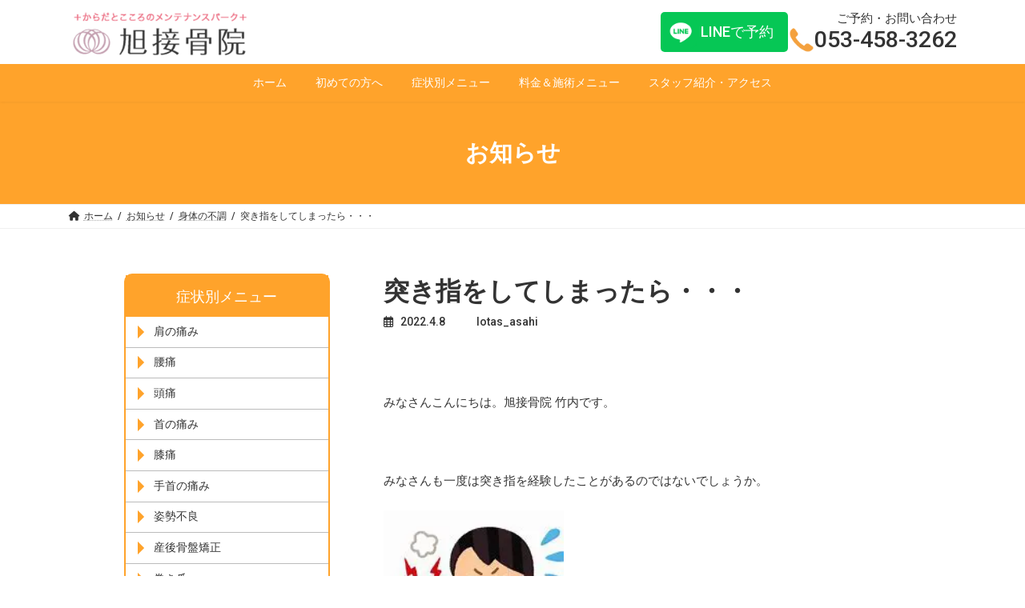

--- FILE ---
content_type: text/html; charset=UTF-8
request_url: https://asahi-sekkotsuin.info/%E8%BA%AB%E4%BD%93%E3%81%AE%E4%B8%8D%E8%AA%BF/%E7%AA%81%E3%81%8D%E6%8C%87%E3%82%92%E3%81%97%E3%81%A6%E3%81%97%E3%81%BE%E3%81%A3%E3%81%9F%E3%82%89%E3%83%BB%E3%83%BB%E3%83%BB/
body_size: 32386
content:
<!DOCTYPE html>
<html dir="ltr" lang="ja" prefix="og: https://ogp.me/ns#">
<head>
<meta charset="utf-8">
<meta http-equiv="X-UA-Compatible" content="IE=edge">
<meta name="viewport" content="width=device-width, initial-scale=1">
<!-- Google tag (gtag.js) --><script async src="https://www.googletagmanager.com/gtag/js?id=G-TR27TKVT3K"></script><script>window.dataLayer = window.dataLayer || [];function gtag(){dataLayer.push(arguments);}gtag('js', new Date());gtag('config', 'G-TR27TKVT3K');</script>
<title>突き指をしてしまったら・・・ - 浜松で腰痛・肩こり・交通事故治療等のお悩みは【旭接骨院】│からだとこころのメンテナンスパーク+</title>

		<!-- All in One SEO 4.8.5 - aioseo.com -->
	<meta name="description" content="みなさんこんにちは。旭接骨院 竹内です。 みなさんも一度は突き指を経験したことがあ" />
	<meta name="robots" content="max-image-preview:large" />
	<meta name="author" content="lotas_asahi"/>
	<link rel="canonical" href="https://asahi-sekkotsuin.info/%e8%ba%ab%e4%bd%93%e3%81%ae%e4%b8%8d%e8%aa%bf/%e7%aa%81%e3%81%8d%e6%8c%87%e3%82%92%e3%81%97%e3%81%a6%e3%81%97%e3%81%be%e3%81%a3%e3%81%9f%e3%82%89%e3%83%bb%e3%83%bb%e3%83%bb/" />
	<meta name="generator" content="All in One SEO (AIOSEO) 4.8.5" />
		<meta property="og:locale" content="ja_JP" />
		<meta property="og:site_name" content="浜松で腰痛・肩こり・交通事故治療等のお悩みは【旭接骨院】│からだとこころのメンテナンスパーク+ - 旭接骨院は浜松中区で肩こり・腰痛・ひざ痛・むち打ちなどの痛みだけでなく、自律神経や冷え症にも対応する接骨院・整骨院・鍼灸院です。交通事故治療（保険治療対応）最新の機器（メタトロン）で目に見えない原因を徹底追及し、患者様一人一人にあった最適な診察方法で症状の改善へと導きます。" />
		<meta property="og:type" content="article" />
		<meta property="og:title" content="突き指をしてしまったら・・・ - 浜松で腰痛・肩こり・交通事故治療等のお悩みは【旭接骨院】│からだとこころのメンテナンスパーク+" />
		<meta property="og:description" content="みなさんこんにちは。旭接骨院 竹内です。 みなさんも一度は突き指を経験したことがあ" />
		<meta property="og:url" content="https://asahi-sekkotsuin.info/%e8%ba%ab%e4%bd%93%e3%81%ae%e4%b8%8d%e8%aa%bf/%e7%aa%81%e3%81%8d%e6%8c%87%e3%82%92%e3%81%97%e3%81%a6%e3%81%97%e3%81%be%e3%81%a3%e3%81%9f%e3%82%89%e3%83%bb%e3%83%bb%e3%83%bb/" />
		<meta property="article:published_time" content="2022-04-08T10:11:35+00:00" />
		<meta property="article:modified_time" content="2024-04-23T22:18:02+00:00" />
		<meta name="twitter:card" content="summary_large_image" />
		<meta name="twitter:title" content="突き指をしてしまったら・・・ - 浜松で腰痛・肩こり・交通事故治療等のお悩みは【旭接骨院】│からだとこころのメンテナンスパーク+" />
		<meta name="twitter:description" content="みなさんこんにちは。旭接骨院 竹内です。 みなさんも一度は突き指を経験したことがあ" />
		<script type="application/ld+json" class="aioseo-schema">
			{"@context":"https:\/\/schema.org","@graph":[{"@type":"BlogPosting","@id":"https:\/\/asahi-sekkotsuin.info\/%e8%ba%ab%e4%bd%93%e3%81%ae%e4%b8%8d%e8%aa%bf\/%e7%aa%81%e3%81%8d%e6%8c%87%e3%82%92%e3%81%97%e3%81%a6%e3%81%97%e3%81%be%e3%81%a3%e3%81%9f%e3%82%89%e3%83%bb%e3%83%bb%e3%83%bb\/#blogposting","name":"\u7a81\u304d\u6307\u3092\u3057\u3066\u3057\u307e\u3063\u305f\u3089\u30fb\u30fb\u30fb - \u6d5c\u677e\u3067\u8170\u75db\u30fb\u80a9\u3053\u308a\u30fb\u4ea4\u901a\u4e8b\u6545\u6cbb\u7642\u7b49\u306e\u304a\u60a9\u307f\u306f\u3010\u65ed\u63a5\u9aa8\u9662\u3011\u2502\u304b\u3089\u3060\u3068\u3053\u3053\u308d\u306e\u30e1\u30f3\u30c6\u30ca\u30f3\u30b9\u30d1\u30fc\u30af+","headline":"\u7a81\u304d\u6307\u3092\u3057\u3066\u3057\u307e\u3063\u305f\u3089\u30fb\u30fb\u30fb","author":{"@id":"https:\/\/asahi-sekkotsuin.info\/author\/lotas_asahi\/#author"},"publisher":{"@id":"https:\/\/asahi-sekkotsuin.info\/#organization"},"image":{"@type":"ImageObject","url":"https:\/\/asahi-sekkotsuin.info\/wp-content\/uploads\/2024\/04\/side_banner_blog-2.jpg","width":640,"height":400},"datePublished":"2022-04-08T19:11:35+09:00","dateModified":"2024-04-24T07:18:02+09:00","inLanguage":"ja","mainEntityOfPage":{"@id":"https:\/\/asahi-sekkotsuin.info\/%e8%ba%ab%e4%bd%93%e3%81%ae%e4%b8%8d%e8%aa%bf\/%e7%aa%81%e3%81%8d%e6%8c%87%e3%82%92%e3%81%97%e3%81%a6%e3%81%97%e3%81%be%e3%81%a3%e3%81%9f%e3%82%89%e3%83%bb%e3%83%bb%e3%83%bb\/#webpage"},"isPartOf":{"@id":"https:\/\/asahi-sekkotsuin.info\/%e8%ba%ab%e4%bd%93%e3%81%ae%e4%b8%8d%e8%aa%bf\/%e7%aa%81%e3%81%8d%e6%8c%87%e3%82%92%e3%81%97%e3%81%a6%e3%81%97%e3%81%be%e3%81%a3%e3%81%9f%e3%82%89%e3%83%bb%e3%83%bb%e3%83%bb\/#webpage"},"articleSection":"\u8eab\u4f53\u306e\u4e0d\u8abf"},{"@type":"BreadcrumbList","@id":"https:\/\/asahi-sekkotsuin.info\/%e8%ba%ab%e4%bd%93%e3%81%ae%e4%b8%8d%e8%aa%bf\/%e7%aa%81%e3%81%8d%e6%8c%87%e3%82%92%e3%81%97%e3%81%a6%e3%81%97%e3%81%be%e3%81%a3%e3%81%9f%e3%82%89%e3%83%bb%e3%83%bb%e3%83%bb\/#breadcrumblist","itemListElement":[{"@type":"ListItem","@id":"https:\/\/asahi-sekkotsuin.info#listItem","position":1,"name":"\u5bb6","item":"https:\/\/asahi-sekkotsuin.info","nextItem":{"@type":"ListItem","@id":"https:\/\/asahi-sekkotsuin.info\/category\/%e8%ba%ab%e4%bd%93%e3%81%ae%e4%b8%8d%e8%aa%bf\/#listItem","name":"\u8eab\u4f53\u306e\u4e0d\u8abf"}},{"@type":"ListItem","@id":"https:\/\/asahi-sekkotsuin.info\/category\/%e8%ba%ab%e4%bd%93%e3%81%ae%e4%b8%8d%e8%aa%bf\/#listItem","position":2,"name":"\u8eab\u4f53\u306e\u4e0d\u8abf","item":"https:\/\/asahi-sekkotsuin.info\/category\/%e8%ba%ab%e4%bd%93%e3%81%ae%e4%b8%8d%e8%aa%bf\/","nextItem":{"@type":"ListItem","@id":"https:\/\/asahi-sekkotsuin.info\/%e8%ba%ab%e4%bd%93%e3%81%ae%e4%b8%8d%e8%aa%bf\/%e7%aa%81%e3%81%8d%e6%8c%87%e3%82%92%e3%81%97%e3%81%a6%e3%81%97%e3%81%be%e3%81%a3%e3%81%9f%e3%82%89%e3%83%bb%e3%83%bb%e3%83%bb\/#listItem","name":"\u7a81\u304d\u6307\u3092\u3057\u3066\u3057\u307e\u3063\u305f\u3089\u30fb\u30fb\u30fb"},"previousItem":{"@type":"ListItem","@id":"https:\/\/asahi-sekkotsuin.info#listItem","name":"\u5bb6"}},{"@type":"ListItem","@id":"https:\/\/asahi-sekkotsuin.info\/%e8%ba%ab%e4%bd%93%e3%81%ae%e4%b8%8d%e8%aa%bf\/%e7%aa%81%e3%81%8d%e6%8c%87%e3%82%92%e3%81%97%e3%81%a6%e3%81%97%e3%81%be%e3%81%a3%e3%81%9f%e3%82%89%e3%83%bb%e3%83%bb%e3%83%bb\/#listItem","position":3,"name":"\u7a81\u304d\u6307\u3092\u3057\u3066\u3057\u307e\u3063\u305f\u3089\u30fb\u30fb\u30fb","previousItem":{"@type":"ListItem","@id":"https:\/\/asahi-sekkotsuin.info\/category\/%e8%ba%ab%e4%bd%93%e3%81%ae%e4%b8%8d%e8%aa%bf\/#listItem","name":"\u8eab\u4f53\u306e\u4e0d\u8abf"}}]},{"@type":"Organization","@id":"https:\/\/asahi-sekkotsuin.info\/#organization","name":"\u65ed\u63a5\u9aa8\u9662","description":"\u65ed\u63a5\u9aa8\u9662\u306f\u6d5c\u677e\u4e2d\u533a\u3067\u80a9\u3053\u308a\u30fb\u8170\u75db\u30fb\u3072\u3056\u75db\u30fb\u3080\u3061\u6253\u3061\u306a\u3069\u306e\u75db\u307f\u3060\u3051\u3067\u306a\u304f\u3001\u81ea\u5f8b\u795e\u7d4c\u3084\u51b7\u3048\u75c7\u306b\u3082\u5bfe\u5fdc\u3059\u308b\u63a5\u9aa8\u9662\u30fb\u6574\u9aa8\u9662\u30fb\u937c\u7078\u9662\u3067\u3059\u3002\u4ea4\u901a\u4e8b\u6545\u6cbb\u7642\uff08\u4fdd\u967a\u6cbb\u7642\u5bfe\u5fdc\uff09\u6700\u65b0\u306e\u6a5f\u5668\uff08\u30e1\u30bf\u30c8\u30ed\u30f3\uff09\u3067\u76ee\u306b\u898b\u3048\u306a\u3044\u539f\u56e0\u3092\u5fb9\u5e95\u8ffd\u53ca\u3057\u3001\u60a3\u8005\u69d8\u4e00\u4eba\u4e00\u4eba\u306b\u3042\u3063\u305f\u6700\u9069\u306a\u8a3a\u5bdf\u65b9\u6cd5\u3067\u75c7\u72b6\u306e\u6539\u5584\u3078\u3068\u5c0e\u304d\u307e\u3059\u3002","url":"https:\/\/asahi-sekkotsuin.info\/"},{"@type":"Person","@id":"https:\/\/asahi-sekkotsuin.info\/author\/lotas_asahi\/#author","url":"https:\/\/asahi-sekkotsuin.info\/author\/lotas_asahi\/","name":"lotas_asahi"},{"@type":"WebPage","@id":"https:\/\/asahi-sekkotsuin.info\/%e8%ba%ab%e4%bd%93%e3%81%ae%e4%b8%8d%e8%aa%bf\/%e7%aa%81%e3%81%8d%e6%8c%87%e3%82%92%e3%81%97%e3%81%a6%e3%81%97%e3%81%be%e3%81%a3%e3%81%9f%e3%82%89%e3%83%bb%e3%83%bb%e3%83%bb\/#webpage","url":"https:\/\/asahi-sekkotsuin.info\/%e8%ba%ab%e4%bd%93%e3%81%ae%e4%b8%8d%e8%aa%bf\/%e7%aa%81%e3%81%8d%e6%8c%87%e3%82%92%e3%81%97%e3%81%a6%e3%81%97%e3%81%be%e3%81%a3%e3%81%9f%e3%82%89%e3%83%bb%e3%83%bb%e3%83%bb\/","name":"\u7a81\u304d\u6307\u3092\u3057\u3066\u3057\u307e\u3063\u305f\u3089\u30fb\u30fb\u30fb - \u6d5c\u677e\u3067\u8170\u75db\u30fb\u80a9\u3053\u308a\u30fb\u4ea4\u901a\u4e8b\u6545\u6cbb\u7642\u7b49\u306e\u304a\u60a9\u307f\u306f\u3010\u65ed\u63a5\u9aa8\u9662\u3011\u2502\u304b\u3089\u3060\u3068\u3053\u3053\u308d\u306e\u30e1\u30f3\u30c6\u30ca\u30f3\u30b9\u30d1\u30fc\u30af+","description":"\u307f\u306a\u3055\u3093\u3053\u3093\u306b\u3061\u306f\u3002\u65ed\u63a5\u9aa8\u9662 \u7af9\u5185\u3067\u3059\u3002 \u307f\u306a\u3055\u3093\u3082\u4e00\u5ea6\u306f\u7a81\u304d\u6307\u3092\u7d4c\u9a13\u3057\u305f\u3053\u3068\u304c\u3042","inLanguage":"ja","isPartOf":{"@id":"https:\/\/asahi-sekkotsuin.info\/#website"},"breadcrumb":{"@id":"https:\/\/asahi-sekkotsuin.info\/%e8%ba%ab%e4%bd%93%e3%81%ae%e4%b8%8d%e8%aa%bf\/%e7%aa%81%e3%81%8d%e6%8c%87%e3%82%92%e3%81%97%e3%81%a6%e3%81%97%e3%81%be%e3%81%a3%e3%81%9f%e3%82%89%e3%83%bb%e3%83%bb%e3%83%bb\/#breadcrumblist"},"author":{"@id":"https:\/\/asahi-sekkotsuin.info\/author\/lotas_asahi\/#author"},"creator":{"@id":"https:\/\/asahi-sekkotsuin.info\/author\/lotas_asahi\/#author"},"image":{"@type":"ImageObject","url":"https:\/\/asahi-sekkotsuin.info\/wp-content\/uploads\/2024\/04\/side_banner_blog-2.jpg","@id":"https:\/\/asahi-sekkotsuin.info\/%e8%ba%ab%e4%bd%93%e3%81%ae%e4%b8%8d%e8%aa%bf\/%e7%aa%81%e3%81%8d%e6%8c%87%e3%82%92%e3%81%97%e3%81%a6%e3%81%97%e3%81%be%e3%81%a3%e3%81%9f%e3%82%89%e3%83%bb%e3%83%bb%e3%83%bb\/#mainImage","width":640,"height":400},"primaryImageOfPage":{"@id":"https:\/\/asahi-sekkotsuin.info\/%e8%ba%ab%e4%bd%93%e3%81%ae%e4%b8%8d%e8%aa%bf\/%e7%aa%81%e3%81%8d%e6%8c%87%e3%82%92%e3%81%97%e3%81%a6%e3%81%97%e3%81%be%e3%81%a3%e3%81%9f%e3%82%89%e3%83%bb%e3%83%bb%e3%83%bb\/#mainImage"},"datePublished":"2022-04-08T19:11:35+09:00","dateModified":"2024-04-24T07:18:02+09:00"},{"@type":"WebSite","@id":"https:\/\/asahi-sekkotsuin.info\/#website","url":"https:\/\/asahi-sekkotsuin.info\/","name":"\u6d5c\u677e\u3067\u8170\u75db\u30fb\u80a9\u3053\u308a\u30fb\u4ea4\u901a\u4e8b\u6545\u6cbb\u7642\u7b49\u306e\u304a\u60a9\u307f\u306f\u3010\u65ed\u63a5\u9aa8\u9662\u3011\u2502\u304b\u3089\u3060\u3068\u3053\u3053\u308d\u306e\u30e1\u30f3\u30c6\u30ca\u30f3\u30b9\u30d1\u30fc\u30af+","description":"\u65ed\u63a5\u9aa8\u9662\u306f\u6d5c\u677e\u4e2d\u533a\u3067\u80a9\u3053\u308a\u30fb\u8170\u75db\u30fb\u3072\u3056\u75db\u30fb\u3080\u3061\u6253\u3061\u306a\u3069\u306e\u75db\u307f\u3060\u3051\u3067\u306a\u304f\u3001\u81ea\u5f8b\u795e\u7d4c\u3084\u51b7\u3048\u75c7\u306b\u3082\u5bfe\u5fdc\u3059\u308b\u63a5\u9aa8\u9662\u30fb\u6574\u9aa8\u9662\u30fb\u937c\u7078\u9662\u3067\u3059\u3002\u4ea4\u901a\u4e8b\u6545\u6cbb\u7642\uff08\u4fdd\u967a\u6cbb\u7642\u5bfe\u5fdc\uff09\u6700\u65b0\u306e\u6a5f\u5668\uff08\u30e1\u30bf\u30c8\u30ed\u30f3\uff09\u3067\u76ee\u306b\u898b\u3048\u306a\u3044\u539f\u56e0\u3092\u5fb9\u5e95\u8ffd\u53ca\u3057\u3001\u60a3\u8005\u69d8\u4e00\u4eba\u4e00\u4eba\u306b\u3042\u3063\u305f\u6700\u9069\u306a\u8a3a\u5bdf\u65b9\u6cd5\u3067\u75c7\u72b6\u306e\u6539\u5584\u3078\u3068\u5c0e\u304d\u307e\u3059\u3002","inLanguage":"ja","publisher":{"@id":"https:\/\/asahi-sekkotsuin.info\/#organization"}}]}
		</script>
		<!-- All in One SEO -->

    <!-- Google tag (gtag.js) -->
    <script async src="https://www.googletagmanager.com/gtag/js?id=AW-16499299816"></script>
    <script>
        window.dataLayer = window.dataLayer || [];
        function gtag(){dataLayer.push(arguments);}
        gtag('js', new Date());
        gtag('config', 'AW-16499299816');
    </script>

    <!-- Event snippet for LINEタップ conversion -->
    <script>
        function gtag_report_line_conversion(url) {
            var callback = function () {
                if (typeof(url) != 'undefined') {
                    window.location = url;
                }
            };
            gtag('event', 'conversion', {
                'send_to': 'AW-16499299816/WI3SCJWihvsZEOirvbs9',
                'transaction_id': '',
                'event_callback': callback
            });
            return false;
        }
    </script>

    <!-- Event snippet for 電話タップ conversion -->
    <script>
        function gtag_report_phone_conversion(url) {
            var callback = function () {
                if (typeof(url) != 'undefined') {
                    window.location = url;
                }
            };
            gtag('event', 'conversion', {
                'send_to': 'AW-16499299816/RUw2CJekhvsZEOirvbs9',
                'event_callback': callback
            });
            return false;
        }
    </script>
    <link rel="alternate" type="application/rss+xml" title="浜松で腰痛・肩こり・交通事故治療等のお悩みは【旭接骨院】│からだとこころのメンテナンスパーク+ &raquo; フィード" href="https://asahi-sekkotsuin.info/feed/" />
<link rel="alternate" type="application/rss+xml" title="浜松で腰痛・肩こり・交通事故治療等のお悩みは【旭接骨院】│からだとこころのメンテナンスパーク+ &raquo; コメントフィード" href="https://asahi-sekkotsuin.info/comments/feed/" />
<link rel="alternate" title="oEmbed (JSON)" type="application/json+oembed" href="https://asahi-sekkotsuin.info/wp-json/oembed/1.0/embed?url=https%3A%2F%2Fasahi-sekkotsuin.info%2F%25e8%25ba%25ab%25e4%25bd%2593%25e3%2581%25ae%25e4%25b8%258d%25e8%25aa%25bf%2F%25e7%25aa%2581%25e3%2581%258d%25e6%258c%2587%25e3%2582%2592%25e3%2581%2597%25e3%2581%25a6%25e3%2581%2597%25e3%2581%25be%25e3%2581%25a3%25e3%2581%259f%25e3%2582%2589%25e3%2583%25bb%25e3%2583%25bb%25e3%2583%25bb%2F" />
<link rel="alternate" title="oEmbed (XML)" type="text/xml+oembed" href="https://asahi-sekkotsuin.info/wp-json/oembed/1.0/embed?url=https%3A%2F%2Fasahi-sekkotsuin.info%2F%25e8%25ba%25ab%25e4%25bd%2593%25e3%2581%25ae%25e4%25b8%258d%25e8%25aa%25bf%2F%25e7%25aa%2581%25e3%2581%258d%25e6%258c%2587%25e3%2582%2592%25e3%2581%2597%25e3%2581%25a6%25e3%2581%2597%25e3%2581%25be%25e3%2581%25a3%25e3%2581%259f%25e3%2582%2589%25e3%2583%25bb%25e3%2583%25bb%25e3%2583%25bb%2F&#038;format=xml" />
<meta name="description" content="&nbsp;みなさんこんにちは。旭接骨院 竹内です。&nbsp;みなさんも一度は突き指を経験したことがあるのではないでしょうか。&nbsp;突き指は、ボールを使ったスポーツや日常生活において、指に対してまっすぐ（長軸方向）に大きな力が加わった際に多く発生します。&nbsp;昔はよく、「突いて痛めたのだからひっぱればすぐに治るよ」と言われることもあったそうですが、ひっぱるのはとても危険です(*_*)&nbsp;突き指はいわゆる第一関節・第" /><style id='wp-img-auto-sizes-contain-inline-css' type='text/css'>
img:is([sizes=auto i],[sizes^="auto," i]){contain-intrinsic-size:3000px 1500px}
/*# sourceURL=wp-img-auto-sizes-contain-inline-css */
</style>
<style id='vkExUnit_common_style-css' type='text/css'>:root{--vk-color-border-hr:rgba(0,0,0,0.07);--vk-color-bg-accent:rgba(0,0,0,0.02);--vk-color-border-light:rgba(0,0,0,0.07);--vk-color-border-zuru:rgba(255,255,255,0.8);--vk-color-text-meta:#d44950;--vk-color-text-body:#555555;--vk-color-text-link:#666666;--vk-color-text-link-hover:#1e73be;--vk-size-radius:4px;--vk-size-radius-sm:2px;--vk-size-text:16px;--vk-size-text-meta:0.75rem;--vk-size-text-lg:1.313rem;--vk-size-text-sm:0.875rem;--vk-size-text-xs:0.75rem;--vk-margin-meta:0.5rem;--vk-margin-block-bottom:2rem}.btn{white-space:inherit}[class^=vk_icon_w_r_sns_]{text-transform:none;font-weight:400;font-style:normal;font-variant:normal;font-family:vk_sns;line-height:1;speak:none;-webkit-font-smoothing:antialiased;-moz-osx-font-smoothing:grayscale}.page_top_btn{position:fixed;right:2%;bottom:3%;z-index:99999;width:40px;height:38px;color:transparent;border:none;background:rgba(0,0,0,.8);box-shadow:0 0 0 1px rgba(255,255,255,.8),0 0 0 2px rgba(0,0,0,.8);background-image:var(--ver_page_top_button_url);background-size:50%;background-repeat:no-repeat;background-position:center;opacity:0;transition:opacity .3s;text-decoration:none}.page_top_btn:hover{transition:opacity .3s;color:transparent;text-decoration:none}.scrolled .page_top_btn{display:block;opacity:1;color:transparent}</style>
<style id='vkExUnit_common_style-inline-css' type='text/css'>
.grecaptcha-badge{bottom: 85px !important;}
:root {--ver_page_top_button_url:url(https://asahi-sekkotsuin.info/wp-content/plugins/vk-all-in-one-expansion-unit/assets/images/to-top-btn-icon.svg);}@font-face {font-weight: normal;font-style: normal;font-family: "vk_sns";src: url("https://asahi-sekkotsuin.info/wp-content/plugins/vk-all-in-one-expansion-unit/inc/sns/icons/fonts/vk_sns.eot?-bq20cj");src: url("https://asahi-sekkotsuin.info/wp-content/plugins/vk-all-in-one-expansion-unit/inc/sns/icons/fonts/vk_sns.eot?#iefix-bq20cj") format("embedded-opentype"),url("https://asahi-sekkotsuin.info/wp-content/plugins/vk-all-in-one-expansion-unit/inc/sns/icons/fonts/vk_sns.woff?-bq20cj") format("woff"),url("https://asahi-sekkotsuin.info/wp-content/plugins/vk-all-in-one-expansion-unit/inc/sns/icons/fonts/vk_sns.ttf?-bq20cj") format("truetype"),url("https://asahi-sekkotsuin.info/wp-content/plugins/vk-all-in-one-expansion-unit/inc/sns/icons/fonts/vk_sns.svg?-bq20cj#vk_sns") format("svg");}
.veu_promotion-alert__content--text {border: 1px solid rgba(0,0,0,0.125);padding: 0.5em 1em;border-radius: var(--vk-size-radius);margin-bottom: var(--vk-margin-block-bottom);font-size: 0.875rem;}/* Alert Content部分に段落タグを入れた場合に最後の段落の余白を0にする */.veu_promotion-alert__content--text p:last-of-type{margin-bottom:0;margin-top: 0;}
/*# sourceURL=vkExUnit_common_style-inline-css */
</style>
<style id='wp-block-library-inline-css' type='text/css'>
:root{--wp-block-synced-color:#7a00df;--wp-block-synced-color--rgb:122,0,223;--wp-bound-block-color:var(--wp-block-synced-color);--wp-editor-canvas-background:#ddd;--wp-admin-theme-color:#007cba;--wp-admin-theme-color--rgb:0,124,186;--wp-admin-theme-color-darker-10:#006ba1;--wp-admin-theme-color-darker-10--rgb:0,107,160.5;--wp-admin-theme-color-darker-20:#005a87;--wp-admin-theme-color-darker-20--rgb:0,90,135;--wp-admin-border-width-focus:2px}@media (min-resolution:192dpi){:root{--wp-admin-border-width-focus:1.5px}}.wp-element-button{cursor:pointer}:root .has-very-light-gray-background-color{background-color:#eee}:root .has-very-dark-gray-background-color{background-color:#313131}:root .has-very-light-gray-color{color:#eee}:root .has-very-dark-gray-color{color:#313131}:root .has-vivid-green-cyan-to-vivid-cyan-blue-gradient-background{background:linear-gradient(135deg,#00d084,#0693e3)}:root .has-purple-crush-gradient-background{background:linear-gradient(135deg,#34e2e4,#4721fb 50%,#ab1dfe)}:root .has-hazy-dawn-gradient-background{background:linear-gradient(135deg,#faaca8,#dad0ec)}:root .has-subdued-olive-gradient-background{background:linear-gradient(135deg,#fafae1,#67a671)}:root .has-atomic-cream-gradient-background{background:linear-gradient(135deg,#fdd79a,#004a59)}:root .has-nightshade-gradient-background{background:linear-gradient(135deg,#330968,#31cdcf)}:root .has-midnight-gradient-background{background:linear-gradient(135deg,#020381,#2874fc)}:root{--wp--preset--font-size--normal:16px;--wp--preset--font-size--huge:42px}.has-regular-font-size{font-size:1em}.has-larger-font-size{font-size:2.625em}.has-normal-font-size{font-size:var(--wp--preset--font-size--normal)}.has-huge-font-size{font-size:var(--wp--preset--font-size--huge)}.has-text-align-center{text-align:center}.has-text-align-left{text-align:left}.has-text-align-right{text-align:right}.has-fit-text{white-space:nowrap!important}#end-resizable-editor-section{display:none}.aligncenter{clear:both}.items-justified-left{justify-content:flex-start}.items-justified-center{justify-content:center}.items-justified-right{justify-content:flex-end}.items-justified-space-between{justify-content:space-between}.screen-reader-text{border:0;clip-path:inset(50%);height:1px;margin:-1px;overflow:hidden;padding:0;position:absolute;width:1px;word-wrap:normal!important}.screen-reader-text:focus{background-color:#ddd;clip-path:none;color:#444;display:block;font-size:1em;height:auto;left:5px;line-height:normal;padding:15px 23px 14px;text-decoration:none;top:5px;width:auto;z-index:100000}html :where(.has-border-color){border-style:solid}html :where([style*=border-top-color]){border-top-style:solid}html :where([style*=border-right-color]){border-right-style:solid}html :where([style*=border-bottom-color]){border-bottom-style:solid}html :where([style*=border-left-color]){border-left-style:solid}html :where([style*=border-width]){border-style:solid}html :where([style*=border-top-width]){border-top-style:solid}html :where([style*=border-right-width]){border-right-style:solid}html :where([style*=border-bottom-width]){border-bottom-style:solid}html :where([style*=border-left-width]){border-left-style:solid}html :where(img[class*=wp-image-]){height:auto;max-width:100%}:where(figure){margin:0 0 1em}html :where(.is-position-sticky){--wp-admin--admin-bar--position-offset:var(--wp-admin--admin-bar--height,0px)}@media screen and (max-width:600px){html :where(.is-position-sticky){--wp-admin--admin-bar--position-offset:0px}}
/* VK Color Palettes */:root{ --vk-color-primary:#ffa32b}:root .has-vk-color-primary-color { color:var(--vk-color-primary); }:root .has-vk-color-primary-background-color { background-color:var(--vk-color-primary); }:root{ --vk-color-primary-dark:#cc8222}:root .has-vk-color-primary-dark-color { color:var(--vk-color-primary-dark); }:root .has-vk-color-primary-dark-background-color { background-color:var(--vk-color-primary-dark); }:root{ --vk-color-primary-vivid:#ffb32f}:root .has-vk-color-primary-vivid-color { color:var(--vk-color-primary-vivid); }:root .has-vk-color-primary-vivid-background-color { background-color:var(--vk-color-primary-vivid); }

/*# sourceURL=wp-block-library-inline-css */
</style><style id='wp-block-image-inline-css' type='text/css'>
.wp-block-image>a,.wp-block-image>figure>a{display:inline-block}.wp-block-image img{box-sizing:border-box;height:auto;max-width:100%;vertical-align:bottom}@media not (prefers-reduced-motion){.wp-block-image img.hide{visibility:hidden}.wp-block-image img.show{animation:show-content-image .4s}}.wp-block-image[style*=border-radius] img,.wp-block-image[style*=border-radius]>a{border-radius:inherit}.wp-block-image.has-custom-border img{box-sizing:border-box}.wp-block-image.aligncenter{text-align:center}.wp-block-image.alignfull>a,.wp-block-image.alignwide>a{width:100%}.wp-block-image.alignfull img,.wp-block-image.alignwide img{height:auto;width:100%}.wp-block-image .aligncenter,.wp-block-image .alignleft,.wp-block-image .alignright,.wp-block-image.aligncenter,.wp-block-image.alignleft,.wp-block-image.alignright{display:table}.wp-block-image .aligncenter>figcaption,.wp-block-image .alignleft>figcaption,.wp-block-image .alignright>figcaption,.wp-block-image.aligncenter>figcaption,.wp-block-image.alignleft>figcaption,.wp-block-image.alignright>figcaption{caption-side:bottom;display:table-caption}.wp-block-image .alignleft{float:left;margin:.5em 1em .5em 0}.wp-block-image .alignright{float:right;margin:.5em 0 .5em 1em}.wp-block-image .aligncenter{margin-left:auto;margin-right:auto}.wp-block-image :where(figcaption){margin-bottom:1em;margin-top:.5em}.wp-block-image.is-style-circle-mask img{border-radius:9999px}@supports ((-webkit-mask-image:none) or (mask-image:none)) or (-webkit-mask-image:none){.wp-block-image.is-style-circle-mask img{border-radius:0;-webkit-mask-image:url('data:image/svg+xml;utf8,<svg viewBox="0 0 100 100" xmlns="http://www.w3.org/2000/svg"><circle cx="50" cy="50" r="50"/></svg>');mask-image:url('data:image/svg+xml;utf8,<svg viewBox="0 0 100 100" xmlns="http://www.w3.org/2000/svg"><circle cx="50" cy="50" r="50"/></svg>');mask-mode:alpha;-webkit-mask-position:center;mask-position:center;-webkit-mask-repeat:no-repeat;mask-repeat:no-repeat;-webkit-mask-size:contain;mask-size:contain}}:root :where(.wp-block-image.is-style-rounded img,.wp-block-image .is-style-rounded img){border-radius:9999px}.wp-block-image figure{margin:0}.wp-lightbox-container{display:flex;flex-direction:column;position:relative}.wp-lightbox-container img{cursor:zoom-in}.wp-lightbox-container img:hover+button{opacity:1}.wp-lightbox-container button{align-items:center;backdrop-filter:blur(16px) saturate(180%);background-color:#5a5a5a40;border:none;border-radius:4px;cursor:zoom-in;display:flex;height:20px;justify-content:center;opacity:0;padding:0;position:absolute;right:16px;text-align:center;top:16px;width:20px;z-index:100}@media not (prefers-reduced-motion){.wp-lightbox-container button{transition:opacity .2s ease}}.wp-lightbox-container button:focus-visible{outline:3px auto #5a5a5a40;outline:3px auto -webkit-focus-ring-color;outline-offset:3px}.wp-lightbox-container button:hover{cursor:pointer;opacity:1}.wp-lightbox-container button:focus{opacity:1}.wp-lightbox-container button:focus,.wp-lightbox-container button:hover,.wp-lightbox-container button:not(:hover):not(:active):not(.has-background){background-color:#5a5a5a40;border:none}.wp-lightbox-overlay{box-sizing:border-box;cursor:zoom-out;height:100vh;left:0;overflow:hidden;position:fixed;top:0;visibility:hidden;width:100%;z-index:100000}.wp-lightbox-overlay .close-button{align-items:center;cursor:pointer;display:flex;justify-content:center;min-height:40px;min-width:40px;padding:0;position:absolute;right:calc(env(safe-area-inset-right) + 16px);top:calc(env(safe-area-inset-top) + 16px);z-index:5000000}.wp-lightbox-overlay .close-button:focus,.wp-lightbox-overlay .close-button:hover,.wp-lightbox-overlay .close-button:not(:hover):not(:active):not(.has-background){background:none;border:none}.wp-lightbox-overlay .lightbox-image-container{height:var(--wp--lightbox-container-height);left:50%;overflow:hidden;position:absolute;top:50%;transform:translate(-50%,-50%);transform-origin:top left;width:var(--wp--lightbox-container-width);z-index:9999999999}.wp-lightbox-overlay .wp-block-image{align-items:center;box-sizing:border-box;display:flex;height:100%;justify-content:center;margin:0;position:relative;transform-origin:0 0;width:100%;z-index:3000000}.wp-lightbox-overlay .wp-block-image img{height:var(--wp--lightbox-image-height);min-height:var(--wp--lightbox-image-height);min-width:var(--wp--lightbox-image-width);width:var(--wp--lightbox-image-width)}.wp-lightbox-overlay .wp-block-image figcaption{display:none}.wp-lightbox-overlay button{background:none;border:none}.wp-lightbox-overlay .scrim{background-color:#fff;height:100%;opacity:.9;position:absolute;width:100%;z-index:2000000}.wp-lightbox-overlay.active{visibility:visible}@media not (prefers-reduced-motion){.wp-lightbox-overlay.active{animation:turn-on-visibility .25s both}.wp-lightbox-overlay.active img{animation:turn-on-visibility .35s both}.wp-lightbox-overlay.show-closing-animation:not(.active){animation:turn-off-visibility .35s both}.wp-lightbox-overlay.show-closing-animation:not(.active) img{animation:turn-off-visibility .25s both}.wp-lightbox-overlay.zoom.active{animation:none;opacity:1;visibility:visible}.wp-lightbox-overlay.zoom.active .lightbox-image-container{animation:lightbox-zoom-in .4s}.wp-lightbox-overlay.zoom.active .lightbox-image-container img{animation:none}.wp-lightbox-overlay.zoom.active .scrim{animation:turn-on-visibility .4s forwards}.wp-lightbox-overlay.zoom.show-closing-animation:not(.active){animation:none}.wp-lightbox-overlay.zoom.show-closing-animation:not(.active) .lightbox-image-container{animation:lightbox-zoom-out .4s}.wp-lightbox-overlay.zoom.show-closing-animation:not(.active) .lightbox-image-container img{animation:none}.wp-lightbox-overlay.zoom.show-closing-animation:not(.active) .scrim{animation:turn-off-visibility .4s forwards}}@keyframes show-content-image{0%{visibility:hidden}99%{visibility:hidden}to{visibility:visible}}@keyframes turn-on-visibility{0%{opacity:0}to{opacity:1}}@keyframes turn-off-visibility{0%{opacity:1;visibility:visible}99%{opacity:0;visibility:visible}to{opacity:0;visibility:hidden}}@keyframes lightbox-zoom-in{0%{transform:translate(calc((-100vw + var(--wp--lightbox-scrollbar-width))/2 + var(--wp--lightbox-initial-left-position)),calc(-50vh + var(--wp--lightbox-initial-top-position))) scale(var(--wp--lightbox-scale))}to{transform:translate(-50%,-50%) scale(1)}}@keyframes lightbox-zoom-out{0%{transform:translate(-50%,-50%) scale(1);visibility:visible}99%{visibility:visible}to{transform:translate(calc((-100vw + var(--wp--lightbox-scrollbar-width))/2 + var(--wp--lightbox-initial-left-position)),calc(-50vh + var(--wp--lightbox-initial-top-position))) scale(var(--wp--lightbox-scale));visibility:hidden}}
/*# sourceURL=https://asahi-sekkotsuin.info/wp-includes/blocks/image/style.min.css */
</style>
<style id='global-styles-inline-css' type='text/css'>
:root{--wp--preset--aspect-ratio--square: 1;--wp--preset--aspect-ratio--4-3: 4/3;--wp--preset--aspect-ratio--3-4: 3/4;--wp--preset--aspect-ratio--3-2: 3/2;--wp--preset--aspect-ratio--2-3: 2/3;--wp--preset--aspect-ratio--16-9: 16/9;--wp--preset--aspect-ratio--9-16: 9/16;--wp--preset--color--black: #000000;--wp--preset--color--cyan-bluish-gray: #abb8c3;--wp--preset--color--white: #ffffff;--wp--preset--color--pale-pink: #f78da7;--wp--preset--color--vivid-red: #cf2e2e;--wp--preset--color--luminous-vivid-orange: #ff6900;--wp--preset--color--luminous-vivid-amber: #fcb900;--wp--preset--color--light-green-cyan: #7bdcb5;--wp--preset--color--vivid-green-cyan: #00d084;--wp--preset--color--pale-cyan-blue: #8ed1fc;--wp--preset--color--vivid-cyan-blue: #0693e3;--wp--preset--color--vivid-purple: #9b51e0;--wp--preset--gradient--vivid-cyan-blue-to-vivid-purple: linear-gradient(135deg,rgba(6,147,227,1) 0%,rgb(155,81,224) 100%);--wp--preset--gradient--light-green-cyan-to-vivid-green-cyan: linear-gradient(135deg,rgb(122,220,180) 0%,rgb(0,208,130) 100%);--wp--preset--gradient--luminous-vivid-amber-to-luminous-vivid-orange: linear-gradient(135deg,rgba(252,185,0,1) 0%,rgba(255,105,0,1) 100%);--wp--preset--gradient--luminous-vivid-orange-to-vivid-red: linear-gradient(135deg,rgba(255,105,0,1) 0%,rgb(207,46,46) 100%);--wp--preset--gradient--very-light-gray-to-cyan-bluish-gray: linear-gradient(135deg,rgb(238,238,238) 0%,rgb(169,184,195) 100%);--wp--preset--gradient--cool-to-warm-spectrum: linear-gradient(135deg,rgb(74,234,220) 0%,rgb(151,120,209) 20%,rgb(207,42,186) 40%,rgb(238,44,130) 60%,rgb(251,105,98) 80%,rgb(254,248,76) 100%);--wp--preset--gradient--blush-light-purple: linear-gradient(135deg,rgb(255,206,236) 0%,rgb(152,150,240) 100%);--wp--preset--gradient--blush-bordeaux: linear-gradient(135deg,rgb(254,205,165) 0%,rgb(254,45,45) 50%,rgb(107,0,62) 100%);--wp--preset--gradient--luminous-dusk: linear-gradient(135deg,rgb(255,203,112) 0%,rgb(199,81,192) 50%,rgb(65,88,208) 100%);--wp--preset--gradient--pale-ocean: linear-gradient(135deg,rgb(255,245,203) 0%,rgb(182,227,212) 50%,rgb(51,167,181) 100%);--wp--preset--gradient--electric-grass: linear-gradient(135deg,rgb(202,248,128) 0%,rgb(113,206,126) 100%);--wp--preset--gradient--midnight: linear-gradient(135deg,rgb(2,3,129) 0%,rgb(40,116,252) 100%);--wp--preset--gradient--vivid-green-cyan-to-vivid-cyan-blue: linear-gradient(135deg,rgba(0,208,132,1) 0%,rgba(6,147,227,1) 100%);--wp--preset--font-size--small: 14px;--wp--preset--font-size--medium: 20px;--wp--preset--font-size--large: 24px;--wp--preset--font-size--x-large: 42px;--wp--preset--font-size--regular: 16px;--wp--preset--font-size--huge: 36px;--wp--preset--spacing--20: 0.44rem;--wp--preset--spacing--30: 0.67rem;--wp--preset--spacing--40: 1rem;--wp--preset--spacing--50: 1.5rem;--wp--preset--spacing--60: 2.25rem;--wp--preset--spacing--70: 3.38rem;--wp--preset--spacing--80: 5.06rem;--wp--preset--shadow--natural: 6px 6px 9px rgba(0, 0, 0, 0.2);--wp--preset--shadow--deep: 12px 12px 50px rgba(0, 0, 0, 0.4);--wp--preset--shadow--sharp: 6px 6px 0px rgba(0, 0, 0, 0.2);--wp--preset--shadow--outlined: 6px 6px 0px -3px rgb(255, 255, 255), 6px 6px rgb(0, 0, 0);--wp--preset--shadow--crisp: 6px 6px 0px rgb(0, 0, 0);}:where(.is-layout-flex){gap: 0.5em;}:where(.is-layout-grid){gap: 0.5em;}body .is-layout-flex{display: flex;}.is-layout-flex{flex-wrap: wrap;align-items: center;}.is-layout-flex > :is(*, div){margin: 0;}body .is-layout-grid{display: grid;}.is-layout-grid > :is(*, div){margin: 0;}:where(.wp-block-columns.is-layout-flex){gap: 2em;}:where(.wp-block-columns.is-layout-grid){gap: 2em;}:where(.wp-block-post-template.is-layout-flex){gap: 1.25em;}:where(.wp-block-post-template.is-layout-grid){gap: 1.25em;}.has-black-color{color: var(--wp--preset--color--black) !important;}.has-cyan-bluish-gray-color{color: var(--wp--preset--color--cyan-bluish-gray) !important;}.has-white-color{color: var(--wp--preset--color--white) !important;}.has-pale-pink-color{color: var(--wp--preset--color--pale-pink) !important;}.has-vivid-red-color{color: var(--wp--preset--color--vivid-red) !important;}.has-luminous-vivid-orange-color{color: var(--wp--preset--color--luminous-vivid-orange) !important;}.has-luminous-vivid-amber-color{color: var(--wp--preset--color--luminous-vivid-amber) !important;}.has-light-green-cyan-color{color: var(--wp--preset--color--light-green-cyan) !important;}.has-vivid-green-cyan-color{color: var(--wp--preset--color--vivid-green-cyan) !important;}.has-pale-cyan-blue-color{color: var(--wp--preset--color--pale-cyan-blue) !important;}.has-vivid-cyan-blue-color{color: var(--wp--preset--color--vivid-cyan-blue) !important;}.has-vivid-purple-color{color: var(--wp--preset--color--vivid-purple) !important;}.has-black-background-color{background-color: var(--wp--preset--color--black) !important;}.has-cyan-bluish-gray-background-color{background-color: var(--wp--preset--color--cyan-bluish-gray) !important;}.has-white-background-color{background-color: var(--wp--preset--color--white) !important;}.has-pale-pink-background-color{background-color: var(--wp--preset--color--pale-pink) !important;}.has-vivid-red-background-color{background-color: var(--wp--preset--color--vivid-red) !important;}.has-luminous-vivid-orange-background-color{background-color: var(--wp--preset--color--luminous-vivid-orange) !important;}.has-luminous-vivid-amber-background-color{background-color: var(--wp--preset--color--luminous-vivid-amber) !important;}.has-light-green-cyan-background-color{background-color: var(--wp--preset--color--light-green-cyan) !important;}.has-vivid-green-cyan-background-color{background-color: var(--wp--preset--color--vivid-green-cyan) !important;}.has-pale-cyan-blue-background-color{background-color: var(--wp--preset--color--pale-cyan-blue) !important;}.has-vivid-cyan-blue-background-color{background-color: var(--wp--preset--color--vivid-cyan-blue) !important;}.has-vivid-purple-background-color{background-color: var(--wp--preset--color--vivid-purple) !important;}.has-black-border-color{border-color: var(--wp--preset--color--black) !important;}.has-cyan-bluish-gray-border-color{border-color: var(--wp--preset--color--cyan-bluish-gray) !important;}.has-white-border-color{border-color: var(--wp--preset--color--white) !important;}.has-pale-pink-border-color{border-color: var(--wp--preset--color--pale-pink) !important;}.has-vivid-red-border-color{border-color: var(--wp--preset--color--vivid-red) !important;}.has-luminous-vivid-orange-border-color{border-color: var(--wp--preset--color--luminous-vivid-orange) !important;}.has-luminous-vivid-amber-border-color{border-color: var(--wp--preset--color--luminous-vivid-amber) !important;}.has-light-green-cyan-border-color{border-color: var(--wp--preset--color--light-green-cyan) !important;}.has-vivid-green-cyan-border-color{border-color: var(--wp--preset--color--vivid-green-cyan) !important;}.has-pale-cyan-blue-border-color{border-color: var(--wp--preset--color--pale-cyan-blue) !important;}.has-vivid-cyan-blue-border-color{border-color: var(--wp--preset--color--vivid-cyan-blue) !important;}.has-vivid-purple-border-color{border-color: var(--wp--preset--color--vivid-purple) !important;}.has-vivid-cyan-blue-to-vivid-purple-gradient-background{background: var(--wp--preset--gradient--vivid-cyan-blue-to-vivid-purple) !important;}.has-light-green-cyan-to-vivid-green-cyan-gradient-background{background: var(--wp--preset--gradient--light-green-cyan-to-vivid-green-cyan) !important;}.has-luminous-vivid-amber-to-luminous-vivid-orange-gradient-background{background: var(--wp--preset--gradient--luminous-vivid-amber-to-luminous-vivid-orange) !important;}.has-luminous-vivid-orange-to-vivid-red-gradient-background{background: var(--wp--preset--gradient--luminous-vivid-orange-to-vivid-red) !important;}.has-very-light-gray-to-cyan-bluish-gray-gradient-background{background: var(--wp--preset--gradient--very-light-gray-to-cyan-bluish-gray) !important;}.has-cool-to-warm-spectrum-gradient-background{background: var(--wp--preset--gradient--cool-to-warm-spectrum) !important;}.has-blush-light-purple-gradient-background{background: var(--wp--preset--gradient--blush-light-purple) !important;}.has-blush-bordeaux-gradient-background{background: var(--wp--preset--gradient--blush-bordeaux) !important;}.has-luminous-dusk-gradient-background{background: var(--wp--preset--gradient--luminous-dusk) !important;}.has-pale-ocean-gradient-background{background: var(--wp--preset--gradient--pale-ocean) !important;}.has-electric-grass-gradient-background{background: var(--wp--preset--gradient--electric-grass) !important;}.has-midnight-gradient-background{background: var(--wp--preset--gradient--midnight) !important;}.has-small-font-size{font-size: var(--wp--preset--font-size--small) !important;}.has-medium-font-size{font-size: var(--wp--preset--font-size--medium) !important;}.has-large-font-size{font-size: var(--wp--preset--font-size--large) !important;}.has-x-large-font-size{font-size: var(--wp--preset--font-size--x-large) !important;}
/*# sourceURL=global-styles-inline-css */
</style>

<style id='classic-theme-styles-inline-css' type='text/css'>
/*! This file is auto-generated */
.wp-block-button__link{color:#fff;background-color:#32373c;border-radius:9999px;box-shadow:none;text-decoration:none;padding:calc(.667em + 2px) calc(1.333em + 2px);font-size:1.125em}.wp-block-file__button{background:#32373c;color:#fff;text-decoration:none}
/*# sourceURL=/wp-includes/css/classic-themes.min.css */
</style>
<style id='lightning-common-style-css' type='text/css'>.mb-3{margin-bottom:1rem!important}.container{width:100%;padding-right:15px;padding-left:15px;margin-right:auto;margin-left:auto}.row{display:flex;flex-wrap:wrap;margin-right:-15px;margin-left:-15px}.col-lg-4,.col-md-6{position:relative;width:100%;padding-right:15px;padding-left:15px}.btn{display:inline-block;font-weight:400;color:#212529;text-align:center;vertical-align:middle;-webkit-user-select:none;-moz-user-select:none;user-select:none;background-color:transparent;border:1px solid transparent;padding:.375rem .75rem;font-size:1rem;line-height:1.5;border-radius:.25rem;transition:color .15s ease-in-out,background-color .15s ease-in-out,border-color .15s ease-in-out,box-shadow .15s ease-in-out}.btn:hover{color:#212529;text-decoration:none}.btn:focus{outline:0;box-shadow:0 0 0 .2rem rgba(0,123,255,.25)}.btn:disabled{opacity:.65}.btn:not(:disabled):not(.disabled){cursor:pointer}.btn-primary{color:#fff;background-color:#007bff;border-color:#007bff}.btn-primary:hover{color:#fff;background-color:#0069d9;border-color:#0062cc}.btn-primary:focus{color:#fff;background-color:#0069d9;border-color:#0062cc;box-shadow:0 0 0 .2rem rgba(38,143,255,.5)}.btn-primary:disabled{color:#fff;background-color:#007bff;border-color:#007bff}.btn-primary:not(:disabled):not(.disabled).active,.btn-primary:not(:disabled):not(.disabled):active{color:#fff;background-color:#0062cc;border-color:#005cbf}.btn-primary:not(:disabled):not(.disabled).active:focus,.btn-primary:not(:disabled):not(.disabled):active:focus{box-shadow:0 0 0 .2rem rgba(38,143,255,.5)}.card{position:relative;display:flex;flex-direction:column;min-width:0;word-wrap:break-word;background-color:#fff;background-clip:border-box;border:1px solid rgba(0,0,0,.125);border-radius:.25rem}.card-body{flex:1 1 auto;min-height:1px;padding:1.25rem}.card-title{margin-bottom:.75rem}.card-img-overlay{position:absolute;top:0;right:0;bottom:0;left:0;padding:1.25rem;border-radius:calc(.25rem - 1px)}.card-img-top{flex-shrink:0;width:100%}.card-img-top{border-top-left-radius:calc(.25rem - 1px);border-top-right-radius:calc(.25rem - 1px)}.media{display:flex;align-items:flex-start}.media-body{flex:1}:root{--vk-font-size-xs:11px;--vk-color-link-text:#c00;--vk-color-link-text-hover:#c00;--vk-color-text-body:#333;--vk-color-text-light:#666;--vk-color-border-hr:#e5e5e5;--vk-color-border-image:#e5e5e5;--vk-line-height-low:1.5em}.vk_posts .vk_post-col-xs-2{width:calc(16.66% - 30px)}.vk_posts .vk_post-col-xs-3{width:calc(25% - 30px)}.vk_posts .vk_post-col-xs-4{width:calc(33.3% - 30px)}.vk_posts .vk_post-col-xs-6{width:calc(50% - 30px)}.vk_posts .vk_post-col-xs-12{width:calc(100% - 30px)}.vk_posts{margin-left:-15px;margin-right:-15px;display:flex;flex-wrap:wrap;clear:both}.vk_post{margin-left:15px;margin-right:15px}.vk_post a:hover{text-decoration:none}.vk_post_imgOuter{position:relative}.vk_post_imgOuter_singleTermLabel{font-size:10px;padding:.3em .8em;position:absolute;right:0;top:0;z-index:100}.vk_post_imgOuter.media-img{overflow:hidden}.vk_post .vk_post_title{font-size:14px;line-height:1.4;font-weight:700;margin-bottom:0}.vk_post .vk_post_title a{color:var(--vk-color-text-body)}.vk_post .vk_post_date{font-size:var(--vk-font-size-xs);margin-top:.4rem;color:var(--vk-color-text-light)}.vk_post_imgOuter{position:relative;background-size:cover;background-position:center 50%;border-bottom:1px solid var(--vk-color-border-image)}.vk_post_imgOuter>a::after{content:"";position:absolute;top:0;left:0;height:100%;width:100%;background:rgba(0,0,0,0);transition-duration:.3s}.vk_post_imgOuter a:hover .card-img-overlay::after{background:rgba(0,0,0,.5)}.vk_post_imgOuter a{height:100%}.vk_post_imgOuter_img{position:absolute;left:-9999px}.vk_post .vk_post_imgOuter:before{content:"";display:block;padding-top:62%}.vk_post-btn-display .vk_post_body{position:relative;height:100%}.vk_post-btn-display.media .vk_post_body{padding-bottom:45px}.vk_post-btn-display.card .vk_post_body{padding-bottom:65px}.vk_post.card{padding:0;margin-bottom:30px;box-sizing:border-box;max-width:100%}.card{overflow:hidden;box-shadow:none}.card a{color:inherit}.card a.btn-primary{color:#fff}.card-noborder.card{border:none;background:0 0}.card-noborder .vk_post_imgOuter{border:1px solid var(--vk-color-border-image)}.card-noborder .card-body{padding-left:0;padding-right:0;padding-bottom:0}.card-noborder.vk_post-btn-display .card-body{padding-bottom:2.8rem}.card-intext .card-intext-inner{display:block;overflow:hidden;width:100%;height:100%}.card-intext .card-intext-inner .vk_post_body{position:absolute;display:block;overflow:hidden;width:100%;bottom:0;height:calc(15px + var(--vk-line-height-low) + 15px);transition:all .3s ease-out;background-color:rgba(0,0,0,.8);z-index:100}.card-intext .card-intext-inner .vk_post_body .vk_post_title{color:#fff;display:block;overflow:hidden;line-height:var(--vk-line-height-low);width:100%;white-space:nowrap;text-overflow:ellipsis;margin-bottom:15px}.card-intext .card-intext-inner .vk_post_body div,.card-intext .card-intext-inner .vk_post_body p{color:#fff}.card-intext .card-intext-inner:hover .vk_post_body{transition:all .3s ease-out;height:100%}.card-intext .card-intext-inner:hover .vk_post_body .vk_post_title{height:auto;margin-bottom:0;white-space:unset;text-overflow:unset}.card-intext .vk_post_body,.card-intext.vk_post-btn-display .vk_post_body{padding:15px 20px}.card-imageRound .vk_post_imgOuter{margin-left:auto;margin-right:auto;width:150px;height:150px;border-radius:50%;background-position:center center}.card-imageRound .vk_post_imgOuter::before{padding-top:150px}.card-imageRound .card-img-overlay::after{border-radius:50%}.vk_post.media{display:flex;padding:1em 0;margin:0 15px;border-bottom:1px solid var(--vk-color-border-hr,#e5e5e5)}.media-img{border:1px solid var(--vk-color-border-image);padding:1px;margin-right:1rem}.vk_post .media-img{width:35%}.vk_post .media-body{width:65%}.media.vk_post:first-child{border-top:1px solid var(--vk-color-border-hr,#e5e5e5)}:root{--vk-color-text-body:#333333;--vk-color-text-link:#666666;--vk-color-text-link-hover:#1e73be;--vk-color-text-header:#444444;--vk-color-text-meta:#666666;--vk-color-text-light:#666666;--vk-color-border:rgba(0,0,0,0.2);--vk-color-border-hr:rgba(0,0,0,0.06);--vk-color-border-image:#e5e5e5;--vk-color-border-form:rgba(0,0,0,0.2);--vk-color-primary:#c00;--vk-color-primary-dark:#b00;--vk-color-primary-vivid:#d00;--vk-color-accent-bg:rgba(0,0,0,0.02);--vk-color-header-bg:#fff;--vk-color-footer-bg:#f5f5f5;--vk-width-container:100svw;--vk-width-container-padding:15px;--vk-width-col-2-main:66.6%;--vk-width-col-2-sub:calc(var(--vk-width-container) * 0.27);--vk-margin-meta:0.5rem;--vk-margin-headding-bottom:1em;--vk-margin-element-bottom:1.5rem;--vk-margin-block-bottom:2rem;--vk-margin-section-bottom:3rem;--vk-size-text:16px;--vk-size-text-meta:0.75rem;--vk-size-text-lg:1.5rem;--vk-size-text-sm:0.875rem;--vk-size-text-xs:0.75rem;--vk-size-radius:5px;--vk-size-radius-sm:calc(var(--vk-size-radius) * 0.5);--vk-size-radius-lg:calc(var(--vk-size-radius) * 1.5);--vk-line-height:1.7em;--vk-line-height-low:1.4em}:root{--vk-size-admin-bar:46px;--wp--preset--font-family--system-font:"ヒラギノ角ゴ ProN","Hiragino Kaku Gothic ProN","メイリオ",Meiryo,"ＭＳ Ｐゴシック","MS PGothic",sans-serif}dl,ol,p,ul{margin-bottom:var(--vk-margin-element-bottom)}a{text-decoration:none;color:var(--vk-color-text-link)}a:hover{color:var(--vk-color-text-link-hover);-webkit-text-decoration-color:var(--vk-color-text-link-hover);text-decoration-color:var(--vk-color-text-link-hover)}li a,p a{text-decoration:underline;-webkit-text-decoration-style:dotted;text-decoration-style:dotted;text-underline-offset:2px;-webkit-text-decoration-color:rgba(0,0,0,.3);text-decoration-color:rgba(0,0,0,.3);text-decoration-thickness:1px}li a:hover,p a:hover{text-decoration:none}p{line-height:var(--vk-line-height);margin-block-start:0}dl+h1,dl+h4,dl+h5,ol+h1,ol+h4,ol+h5,p+h1,p+h4,p+h5,ul+h1,ul+h4,ul+h5{margin-top:2em}figure+h1{margin-top:2em}figure+h4,figure+h5{margin-top:var(--vk-margin-headding-bottom)}h1,h4,h5{margin-top:0;margin-bottom:var(--vk-margin-headding-bottom);line-height:var(--vk-line-height-low)}h1 a,h4 a,h5 a{text-decoration:none}h1{font-size:2rem}h4{font-size:1.33rem}h5{font-size:1.2rem}ol,ul{padding-left:1.5em}li{margin-top:.5em;margin-bottom:.5em}img{height:auto;max-width:100%}i{margin-right:.4em}dt{font-weight:700;margin-bottom:.5em}dd{margin-left:0}.screen-reader-text{border:0;clip:rect(1px,1px,1px,1px);-webkit-clip-path:inset(50%);clip-path:inset(50%);height:1px;margin:-1px;overflow:hidden;padding:0;position:absolute!important;width:1px;word-wrap:normal!important;word-break:normal}a.btn{text-decoration:none}.vk_post .row{margin:0}.wp-block-image{max-width:100%}body .wp-block-image figure{margin-bottom:1em}.wp-block-image img{height:auto;display:block}.wp-block-image.aligncenter{margin-right:auto;margin-left:auto}.wp-block-image.alignleft{float:left;margin-right:1em;margin-left:0;margin-bottom:.5em}.wp-block-image img:not([style*=object-fit]){height:auto!important}.nav,nav{margin:0;padding:0}.nav li,nav li{list-style:none;margin:0}.nav li a,nav li a{color:var(--vk-color-text-body);text-decoration:none}.nav--line li{display:inline-block}.vk_post_imgOuter_singleTermLabel{padding:.7em 1.2em}.card.card-noborder{border-radius:0}.btn{border-radius:var(--vk-size-radius)}.btn-primary{background-color:var(--vk-color-primary);border-color:var(--vk-color-primary-dark)}.btn-primary:active,.btn-primary:focus,.btn-primary:hover,.btn-primary:not(:disabled):not(.disabled):active{background-color:var(--vk-color-primary-vivid);border-color:var(--vk-color-primary)}.btn-primary:active,.btn-primary:focus,.btn-primary:not(:disabled):not(.disabled).active:focus,.btn-primary:not(:disabled):not(.disabled):active:focus,.btn-primary:not(:disabled):not(.disabled):focus{box-shadow:0 0 0 .2rem rgba(0,0,0,.1)}a.btn{text-decoration:none}.card{border-radius:var(--vk-size-radius)}.main-section,.site-body,.site-body-container,.site-footer,.sub-section{position:relative}.main-section:after,.site-body-container:after,.site-body:after,.site-footer:after,.sub-section:after{content:"";display:block;clear:both}.site-body{padding:2rem 0 2rem}.main-section>aside:last-child,.main-section>div:last-child,.sub-section>aside:last-child,.sub-section>div:last-child{margin-bottom:0}:root{--vk-width-base-padding:1.4rem;--vk-width-base-padding-side:var(--vk-width-base-padding)}:root{--vk-margin-list-menu-left-first:1em;--vk-margin-list-menu-left:1em}.widget{display:block;margin-bottom:var(--vk-margin-block-bottom)}.widget ul{padding-left:1.5em}.widget-title ul{margin-top:0}.widget li{margin-top:.8em;margin-top:.8em}.widget:last-child(){margin-bottom:0}.widget:after{content:"";clear:both;display:block}.widget_link_list>.sub-section-title,.widget_link_list>.widget-title[class*=title],.widget_nav_menu>.sub-section-title,.widget_nav_menu>.widget-title[class*=title]{margin-bottom:0}.widget_link_list>div>ul,.widget_link_list>ul,.widget_nav_menu>div>ul,.widget_nav_menu>ul{padding:0;margin:0}.widget_link_list>div>ul ul,.widget_link_list>ul ul,.widget_nav_menu>div>ul ul,.widget_nav_menu>ul ul{padding:0;margin:0}.widget_link_list>div>ul li,.widget_link_list>ul li,.widget_nav_menu>div>ul li,.widget_nav_menu>ul li{list-style:none;margin:0;font-size:var(--vk-size-text-sm)}.widget_link_list>div>ul li a,.widget_link_list>ul li a,.widget_nav_menu>div>ul li a,.widget_nav_menu>ul li a{display:block;padding-top:.7em;padding-bottom:.7em;padding-left:var(--vk-margin-list-menu-left-first);border-bottom:1px solid var(--vk-color-border-hr);text-decoration:none}.widget_link_list>div>ul li a:hover,.widget_link_list>ul li a:hover,.widget_nav_menu>div>ul li a:hover,.widget_nav_menu>ul li a:hover{background-color:var(--vk-color-accent-bg)}.widget_link_list>div>ul li li a,.widget_link_list>ul li li a,.widget_nav_menu>div>ul li li a,.widget_nav_menu>ul li li a{padding-left:calc(var(--vk-margin-list-menu-left-first) + var(--vk-margin-list-menu-left))}.widget_link_list>div>ul li li li a,.widget_link_list>ul li li li a,.widget_nav_menu>div>ul li li li a,.widget_nav_menu>ul li li li a{padding-left:calc(var(--vk-margin-list-menu-left-first) + var(--vk-margin-list-menu-left) * 2)}.widget_link_list>div>ul li li li li a,.widget_link_list>ul li li li li a,.widget_nav_menu>div>ul li li li li a,.widget_nav_menu>ul li li li li a{padding-left:calc(var(--vk-margin-list-menu-left-first) + var(--vk-margin-list-menu-left) * 3)}.widget_link_list>div>ul li li li li li a,.widget_link_list>ul li li li li li a,.widget_nav_menu>div>ul li li li li li a,.widget_nav_menu>ul li li li li li a{padding-left:calc(var(--vk-margin-list-menu-left-first) + var(--vk-margin-list-menu-left) * 4)}.widget_link_list>div>ul li li li li li li a,.widget_link_list>ul li li li li li li a,.widget_nav_menu>div>ul li li li li li li a,.widget_nav_menu>ul li li li li li li a{padding-left:calc(var(--vk-margin-list-menu-left-first) + var(--vk-margin-list-menu-left) * 5)}.widget_link_list>div>ul li li li li li li li a,.widget_link_list>ul li li li li li li li a,.widget_nav_menu>div>ul li li li li li li li a,.widget_nav_menu>ul li li li li li li li a{padding-left:calc(var(--vk-margin-list-menu-left-first) + var(--vk-margin-list-menu-left) * 6)}.widget_link_list>div>ul li li li li li li li li a,.widget_link_list>ul li li li li li li li li a,.widget_nav_menu>div>ul li li li li li li li li a,.widget_nav_menu>ul li li li li li li li li a{padding-left:calc(var(--vk-margin-list-menu-left-first) + var(--vk-margin-list-menu-left) * 7)}.global-nav-list{margin:0 auto;padding:0;display:flex;list-style:none;position:relative;width:-moz-min-content;width:min-content}.header_scrolled .global-nav-list{height:100%}.global-nav-list a{color:var(--vk-color-text-header)}.global-nav-list li{margin:0;list-style:none;line-height:1.4;font-size:12px;position:relative}.global-nav-list li img{min-width:80px}.global-nav-list>li{text-align:center}.global-nav-list>li>a{position:relative;display:flex;flex-wrap:wrap;justify-content:center;align-items:center}.global-nav-list>li .global-nav-name{font-size:14px;display:block;width:100%;white-space:nowrap}.global-nav-list>li>ul.sub-menu{background-color:var(--vk-color-primary);box-shadow:1px 1px 3px rgba(0,0,0,.2);left:50%;margin-left:-120px;width:240px}.global-nav-list .sub-menu{margin:0;padding:0;text-align:left;transition:all .3s ease-in}.global-nav-list .sub-menu li a,.global-nav-list .sub-menu li a:hover{color:#fff}.global-nav-list .sub-menu li a{padding:14px 1.2em;border-bottom:1px solid rgba(255,255,255,.15);display:block}.global-nav-list .sub-menu li a:hover{background-color:var(--vk-color-primary-vivid)}.global-nav-list .sub-menu li.menu-item-has-children>a{padding:14px 3.5em 14px 1.2em}.device-pc .global-nav-list>li>.acc-btn{display:none}.global-nav-list.vk-menu-acc .sub-menu .acc-btn{right:1.2em}.global-nav-list .acc-btn{color:var(--vk-color-text-header);background-image:var(--g_nav_main_acc_icon_open_url)}.global-nav-list .acc-btn.acc-btn-close{background-image:var(--g_nav_main_acc_icon_close_url)}.device-mobile .global-nav-list .acc-btn{width:20px;height:20px;right:6px;top:12px}.global-nav-list .sub-menu .acc-btn{background-image:var(--g_nav_sub_acc_icon_open_url);border:1px solid rgba(255,255,255,.8)}.global-nav-list .sub-menu .acc-btn.acc-btn-close{background-image:var(--g_nav_sub_acc_icon_close_url)}.global-nav-list>li>ul.sub-menu{position:absolute;z-index:10}.global-nav-list>li>.sub-menu{position:absolute;z-index:1500;display:block;overflow:hidden;opacity:0;max-height:0;transition:all .5s}.device-pc .global-nav-list>li:hover>.sub-menu{opacity:1;max-height:80vh;overflow-y:auto}.device-mobile .global-nav-list>li>.sub-menu.acc-child-open{opacity:1;max-height:80vh;overflow-y:auto}.device-pc .global-nav-list>li>.acc-btn{display:none}.device-pc .global-nav-list>li>a{overflow:hidden;text-align:center;position:relative;height:100%}.device-mobile .global-nav-list>li{padding:14px 2.6em}.device-mobile .global-nav-list>li .global-nav-name{font-size:12px}.device-mobile .global-nav-list>li>a{display:inline-block;padding:0}.device-mobile .global-nav-list>li.menu-item-has-children>a{padding:0}.device-mobile .global-nav-list>li .acc-btn{border-width:1px;border-style:solid}.device-mobile .global-nav-list>li>ul.sub-menu{margin-top:14px}.site-header{width:100%;overflow:visible;z-index:1000;position:relative;box-shadow:0 1px 3px rgba(0,0,0,.05)}.site-header-logo{text-align:center;font-weight:700;font-size:1.5rem;white-space:nowrap;line-height:var(--vk-line-height-low)}.site-header-logo img{max-height:60px;max-width:100%;display:block;margin-left:auto;margin-right:auto}.site-header-logo a{color:var(--vk-color-text-body);text-decoration:none}.site-header::after{content:"";clear:both;display:block}.header_scrolled .site-header-logo{display:none}.header_scrolled .site-header{background-color:var(--vk-color-header-bg)}.page-header{margin-top:0;margin-bottom:0;padding-bottom:0;display:flex;align-items:center;position:relative;z-index:1;min-height:8rem;text-align:center}.page-header-inner{position:relative;z-index:5;margin:1.5em auto}.page-header-title,h1.page-header-title{font-size:2rem;font-weight:700;line-height:var(--vk-line-height-low);margin:0}.breadcrumb{font-size:12px}.breadcrumb-list{margin:0;padding:6px 0}.breadcrumb-list li{display:inline-block;margin:0;list-style:none}.breadcrumb-list li:after{content:"/";margin-left:.5em;margin-right:.5em}.breadcrumb-list li:last-child:after{content:"";margin-left:0;margin-right:0}.entry-header{margin-bottom:var(--vk-margin-block-bottom)}.entry-title{margin-bottom:var(--vk-margin-meta)}.entry-footer{margin-bottom:var(--vk-margin-section-bottom)}.entry-meta{font-size:var(--vk-size-text-sm)}.entry-meta-item{margin-right:.8em;position:relative}.entry-meta-item-author-image{position:relative;top:.2em;margin-right:.4em;width:1.4em;border-radius:50%;overflow:hidden;display:inline-block}.entry-meta-item-author-image img{width:100%;height:auto;display:block;overflow:hidden}.entry-meta-data-list{display:block;overflow:hidden;padding-top:3px}.entry-meta-data-list dl{margin:0 0 .2rem}.entry-meta-data-list dd,.entry-meta-data-list dt{display:block;overflow:hidden;margin-bottom:0}.entry-meta-data-list dt{float:left;background-color:#666;color:#fff;font-size:10px;line-height:1.1em;padding:4px 8px;font-weight:lighter;margin-right:10px;border:none;min-width:10em;text-align:center;border-radius:3px}.entry-meta-data-list dd{font-size:12px;border:none;padding-left:0}.entry-meta-data-list dd a{display:inline-block;padding:0;margin-right:.8em;color:#464646}.next-prev{content-visibility:auto}.next-prev .vk_post_imgOuter_singleTermLabel{background-color:var(--vk-color-primary);color:#fff}.next-prev-prev .vk_post_imgOuter_singleTermLabel{left:0;right:auto}.next-prev .vk_post_imgOuter:before{padding-top:50%}.sub-section{content-visibility:auto;contain-intrinsic-size:500px}.customize-partial-edit-shortcuts-shown .sub-section{content-visibility:visible}.sub-section-title{font-size:calc(var(--vk-size-text) * 1.125);margin-bottom:.8rem}.sub-section-title a{color:inherit}.sub-section img{max-width:100%}.site-footer{--vk-size-text-sm:12px;display:block;overflow:hidden;font-size:var(--vk-size-text-sm);content-visibility:auto;contain-intrinsic-size:370px}.site-footer-content{position:relative;padding-top:var(--vk-margin-section-bottom)}.site-footer-content>.customize-partial-edit-shortcut{position:absolute;left:-30px}.site-footer .widget:last-child(){margin-bottom:var(--vk-margin-block-bottom)}.site-footer-copyright{padding:1rem}.site-footer-copyright p{text-align:center;margin:.5rem;font-size:var(--vk-size-text-xs)}.footer-nav{padding:1em 0;line-height:1}.footer-nav li{padding:0 1.5em}.vk-mobile-nav-menu-btn{position:fixed;top:5px;left:5px;z-index:2100;overflow:hidden;border:1px solid #333;border-radius:2px;width:34px;height:34px;cursor:pointer;text-indent:-9999px;background-size:24px 24px;transition:border-color .5s ease-out}.vk-mobile-nav-menu-btn.menu-open{border:1px solid rgba(255,255,255,.8)}.vk-mobile-nav-menu-btn.position-right{left:inherit;right:5px}.vk-mobile-nav{position:fixed;z-index:2000;width:100%;height:100%;display:block;padding:45px 10px;overflow:scroll;top:0;transition:all .5s ease-out}.vk-mobile-nav .vk-mobile-nav-menu-outer{margin-bottom:1.5em}.vk-mobile-nav nav ul{padding:0;margin:0}.vk-mobile-nav nav ul li{list-style:none;line-height:1.65}.vk-mobile-nav nav ul li a{padding:.7em .5em;position:relative;display:block;overflow:hidden}.vk-mobile-nav nav ul li a:hover{text-decoration:none}.vk-mobile-nav nav ul li li a{padding-left:1.5em}.vk-mobile-nav nav ul li li li a{padding-left:2.5em}.vk-mobile-nav nav ul li li li li a{padding-left:3.5em}.vk-mobile-nav.vk-mobile-nav-drop-in{top:-2000px}.vk-mobile-nav.vk-mobile-nav-open.vk-mobile-nav-drop-in{top:0}.vk-menu-acc{position:relative}.vk-menu-acc li{position:relative;margin-bottom:0}.vk-menu-acc li.menu-item-has-children>a{padding-right:3em}.vk-menu-acc .acc-btn{position:absolute;right:8px;top:8px;width:28px;height:28px;border:1px solid rgba(255,255,255,.8);border-radius:2px;background:url(../images/vk-menu-acc-icon-open-white.svg) center 50% no-repeat;background-size:28px 28px;cursor:pointer;z-index:1000;transition:transform .5s ease-out}.vk-menu-acc .acc-btn:before{position:relative;top:-5px;left:4px;font-size:16px}.vk-menu-acc .acc-btn-close{background:url(../images/vk-menu-btn-close.svg) center 50% no-repeat}.vk-menu-acc ul.sub-menu{max-height:0;opacity:0;overflow:hidden;transition:all .5s ease-in;position:relative;z-index:1;display:block}.vk-menu-acc ul.sub-menu li a{display:block;overflow:hidden}.vk-menu-acc ul.acc-child-open{transition:all .5s ease-in;max-height:80vh;overflow-y:auto;opacity:1}.vk-mobile-nav-menu-btn{border-color:#333;background:var(--vk-mobile-nav-menu-btn-bg-src) center 50% no-repeat rgba(255,255,255,.8)}.vk-mobile-nav-menu-btn.menu-open{border-color:#333;background:var(--vk-mobile-nav-menu-btn-close-bg-src) center 50% no-repeat rgba(255,255,255,.8)}.vk-mobile-nav{background-color:#fff;border-bottom:1px solid #e5e5e5}.vk-mobile-nav .widget_nav_menu ul.menu{border-top:1px solid #ccc}.vk-mobile-nav nav>ul{border-top:1px solid #ccc}.vk-mobile-nav .widget_nav_menu ul li a,.vk-mobile-nav nav ul li a{color:#333;border-bottom:1px solid #ccc}.vk-menu-acc .acc-btn{border:1px solid var(--vk-menu-acc-btn-border-color);background:var(--vk-menu-acc-icon-open-black-bg-src) center 50% no-repeat}.vk-menu-acc .acc-btn-close{background:var(--vk-menu-acc-icon-close-black-bg-src) center 50% no-repeat}.vk-mobile-nav .acc-btn{border-width:1px;border-style:solid}.customize-partial-edit-shortcut{z-index:10000000}.page-header span[class*=common]{bottom:4em}.page-header .customize-partial-edit-shortcut{bottom:7em;left:3em}.customize-partial-edit-shortcuts-shown .sub-section{content-visibility:unset}body,html{font-family:var(--wp--preset--font-family--system-font)}*,::after,::before{box-sizing:border-box}body,html{overflow-x:hidden}body,html{font-size:var(--vk-size-text);color:var(--vk-color-text-body);padding:0;margin:0;-ms-word-wrap:break-word;word-wrap:break-word;background-color:#fff}@media (prefers-reduced-motion:reduce){.btn{transition:none}}@media (min-width:576px){.container{max-width:540px}.vk_posts .vk_post-col-sm-2{width:calc(16.66% - 30px)}.vk_posts .vk_post-col-sm-3{width:calc(25% - 30px)}.vk_posts .vk_post-col-sm-4{width:calc(33.3% - 30px)}.vk_posts .vk_post-col-sm-6{width:calc(50% - 30px)}.vk_posts .vk_post-col-sm-12{width:calc(100% - 30px)}:root{--vk-width-container:540px}.entry-body>.vk_posts>.vk_post-col-sm-12 .vk_post_title,.main-section>.vk_posts>.vk_post-col-sm-12 .vk_post_title{font-size:16px}.entry-body>.vk_posts>.media.vk_post-col-sm-12,.main-section>.vk_posts>.media.vk_post-col-sm-12{padding:1.5rem 0}.entry-body>.vk_posts>.media.vk_post-col-sm-12:first-child,.main-section>.vk_posts>.media.vk_post-col-sm-12:first-child{border-top:1px solid var(--vk-color-border-hr,#e5e5e5)}.entry-body>.vk_posts>.media.vk_post-col-sm-12 .media-img,.main-section>.vk_posts>.media.vk_post-col-sm-12 .media-img{margin-right:1.4rem}:root{--vk-width-base-padding:1.7rem}}@media (min-width:576px) and (max-width:767.98px){.card.vk_post-col-sm-12{margin-bottom:20px}.card-imageRound.vk_post-col-sm-12,.card-noborder.vk_post-col-sm-12{margin-bottom:40px}.media.vk_post-col-sm-3:nth-child(2),.media.vk_post-col-sm-3:nth-child(3),.media.vk_post-col-sm-3:nth-child(4),.media.vk_post-col-sm-4:nth-child(2),.media.vk_post-col-sm-4:nth-child(3),.media.vk_post-col-sm-6:nth-child(2){border-top:1px solid var(--vk-color-border-hr,#e5e5e5)}}@media (min-width:768px){.container{max-width:720px}.col-md-6{flex:0 0 50%;max-width:50%}.vk_posts .vk_post-col-md-6{width:calc(50% - 30px)}:root{--vk-width-container:720px}.site-body{padding:2.5rem 0 2.5rem}:root{--vk-width-base-padding:2rem}}@media (min-width:768px) and (max-width:991.98px){.media.vk_post-col-md-6:nth-child(2){border-top:1px solid var(--vk-color-border-hr,#e5e5e5)}}@media (min-width:783px){:root{--vk-size-admin-bar:32px}}@media (min-width:991.98px){.next-prev .vk_post.card{margin-bottom:0}}@media (min-width:992px){.container{max-width:960px}.col-lg-4{flex:0 0 33.33333333%;max-width:33.33333333%}.vk_posts .vk_post-col-lg-2{width:calc(16.66% - 30px)}.vk_posts .vk_post-col-lg-3{width:calc(25% - 30px)}.vk_posts .vk_post-col-lg-4{width:calc(33.3% - 30px)}.vk_posts .vk_post-col-lg-6{width:calc(50% - 30px)}.vk_posts .vk_post-col-lg-12{width:calc(100% - 30px)}:root{--vk-width-container:960px}.entry-body>.vk_posts>.vk_post-col-lg-12 .vk_post_title,.main-section>.vk_posts>.vk_post-col-lg-12 .vk_post_title{font-size:18px}.entry-body>.vk_posts>.media.vk_post-col-lg-12,.main-section>.vk_posts>.media.vk_post-col-lg-12{padding:1.8rem 0}.entry-body>.vk_posts>.media.vk_post-col-lg-12 .media-img,.main-section>.vk_posts>.media.vk_post-col-lg-12 .media-img{margin-right:1.8rem}.site-body{padding:3rem 0 3.5rem}.main-section--col--two{width:var(--vk-width-col-2-main);float:left}.sub-section--col--two{width:var(--vk-width-col-2-sub);float:right}.sub-section--pos--left{float:left}.main-section--pos--right{float:right}:root{--vk-width-base-padding:2.4rem;--vk-width-base-padding-side:1.7rem}.global-nav-list .sub-menu li ul.sub-menu li a{padding-left:2.2em}.global-nav-list .sub-menu li ul.sub-menu li li a{padding-left:3.2em}body:not(.header_scrolled) .global-nav--layout--float-right{display:flex;justify-content:flex-end;align-items:center}.global-nav--layout--float-right{width:auto;margin-left:auto}.global-nav--layout--float-right .global-nav-list{margin:unset}body.device-mobile .vk-mobile-nav-menu-btn{display:none}.device-pc .global-nav-list>li>a{padding:14px 1.5em}.site-header-logo{text-align:left;padding-top:1.1rem;margin-bottom:1rem;margin-left:0}.site-header--layout--nav-float .site-header-container{display:flex;flex-direction:row}.site-header--layout--nav-float .site-header-logo{margin-right:2em;width:100%}.site-header--layout--nav-float .site-header-logo img{margin-left:0}.site-header--layout--nav-float .site-header-logo a{display:block;width:-moz-fit-content;width:fit-content}.header_scrolled .site-header{clear:both;z-index:1000;position:fixed;top:0;left:0;width:100vw;max-width:100vw;min-height:unset;box-shadow:0 1px 3px rgba(0,0,0,.1);animation:header_drop .5s ease-out 0s 1 alternate none running}.header_scrolled .site-header .global-nav{display:block;margin-left:auto;margin-right:auto}body.device-pc .vk-mobile-nav-menu-btn{display:none}body.device-pc .vk-mobile-nav{display:none}}@media (min-width:992px) and (max-width:1199.98px){.card.vk_post-col-lg-12{margin-bottom:20px}.card-imageRound.vk_post-col-lg-12,.card-noborder.vk_post-col-lg-12{margin-bottom:40px}.media.vk_post-col-lg-3:nth-child(2),.media.vk_post-col-lg-3:nth-child(3),.media.vk_post-col-lg-3:nth-child(4),.media.vk_post-col-lg-4:nth-child(2),.media.vk_post-col-lg-4:nth-child(3),.media.vk_post-col-lg-6:nth-child(2){border-top:1px solid var(--vk-color-border-hr,#e5e5e5)}}@media (min-width:1200px){.container{max-width:1140px}.vk_posts .vk_post-col-xl-2{width:calc(16.66% - 30px)}.vk_posts .vk_post-col-xl-3{width:calc(25% - 30px)}.vk_posts .vk_post-col-xl-4{width:calc(33.3% - 30px)}.vk_posts .vk_post-col-xl-6{width:calc(50% - 30px)}.vk_posts .vk_post-col-xl-12{width:calc(100% - 30px)}.card.vk_post-col-xl-12{margin-bottom:20px}.card-imageRound.vk_post-col-xl-12,.card-noborder.vk_post-col-xl-12{margin-bottom:40px}.media.vk_post-col-xl-3:nth-child(2),.media.vk_post-col-xl-3:nth-child(3),.media.vk_post-col-xl-3:nth-child(4),.media.vk_post-col-xl-4:nth-child(2),.media.vk_post-col-xl-4:nth-child(3),.media.vk_post-col-xl-6:nth-child(2){border-top:1px solid var(--vk-color-border-hr,#e5e5e5)}:root{--vk-width-container:1140px}.entry-body>.vk_posts>.vk_post-col-xl-12 .vk_post_title,.main-section>.vk_posts>.vk_post-col-xl-12 .vk_post_title{font-size:21px}.site-body{padding:3.5rem 0 4rem}:root{--vk-width-base-padding-side:2rem}}@media (max-width:991.98px){.main-section,.sub-section{width:100%;flex-basis:unset}.main-section{margin-bottom:2rem}.global-nav{display:none}.site-header-logo{padding-top:.5rem;margin-bottom:.5rem;white-space:normal}.site-header-logo img{max-height:50px}.site-header-container{display:block;overflow:hidden}body,html{font-size:calc(var(--vk-size-text) * .875)}}@media (max-width:767.98px){.footer-nav{padding:0}.footer-nav-list li{display:block;padding:0}.footer-nav-list li a{display:block;padding-top:1em;padding-bottom:1em}.footer-nav-list li:last-child a{border-bottom:none}}@media (max-width:575.98px){.card.vk_post-col-xs-12{margin-bottom:20px}.card-imageRound.vk_post-col-xs-12,.card-noborder.vk_post-col-xs-12{margin-bottom:40px}.media.vk_post-col-xs-6:nth-child(2){border-top:1px solid var(--vk-color-border-hr,#e5e5e5)}}@media print{#page_top{display:none!important}.vk-mobile-nav,.vk-mobile-nav-menu-btn{display:none}a{text-decoration:none!important}a[href]:after{content:""!important}}@keyframes header_drop{0%{top:-63px}100%{top:0}}@keyframes header_drop_admin{0%{top:-31px}100%{top:32px}}</style>
<style id='lightning-common-style-inline-css' type='text/css'>
/* Lightning */:root {--vk-color-primary:#ffa32b;--vk-color-primary-dark:#cc8222;--vk-color-primary-vivid:#ffb32f;--g_nav_main_acc_icon_open_url:url(https://asahi-sekkotsuin.info/wp-content/themes/lightning/_g3/inc/vk-mobile-nav/package/images/vk-menu-acc-icon-open-black.svg);--g_nav_main_acc_icon_close_url: url(https://asahi-sekkotsuin.info/wp-content/themes/lightning/_g3/inc/vk-mobile-nav/package/images/vk-menu-close-black.svg);--g_nav_sub_acc_icon_open_url: url(https://asahi-sekkotsuin.info/wp-content/themes/lightning/_g3/inc/vk-mobile-nav/package/images/vk-menu-acc-icon-open-white.svg);--g_nav_sub_acc_icon_close_url: url(https://asahi-sekkotsuin.info/wp-content/themes/lightning/_g3/inc/vk-mobile-nav/package/images/vk-menu-close-white.svg);}
:root{--swiper-navigation-color: #fff;}
html{scroll-padding-top:var(--vk-size-admin-bar);}
/* vk-mobile-nav */:root {--vk-mobile-nav-menu-btn-bg-src: url("https://asahi-sekkotsuin.info/wp-content/themes/lightning/_g3/inc/vk-mobile-nav/package/images/vk-menu-btn-black.svg");--vk-mobile-nav-menu-btn-close-bg-src: url("https://asahi-sekkotsuin.info/wp-content/themes/lightning/_g3/inc/vk-mobile-nav/package/images/vk-menu-close-black.svg");--vk-menu-acc-icon-open-black-bg-src: url("https://asahi-sekkotsuin.info/wp-content/themes/lightning/_g3/inc/vk-mobile-nav/package/images/vk-menu-acc-icon-open-black.svg");--vk-menu-acc-icon-open-white-bg-src: url("https://asahi-sekkotsuin.info/wp-content/themes/lightning/_g3/inc/vk-mobile-nav/package/images/vk-menu-acc-icon-open-white.svg");--vk-menu-acc-icon-close-black-bg-src: url("https://asahi-sekkotsuin.info/wp-content/themes/lightning/_g3/inc/vk-mobile-nav/package/images/vk-menu-close-black.svg");--vk-menu-acc-icon-close-white-bg-src: url("https://asahi-sekkotsuin.info/wp-content/themes/lightning/_g3/inc/vk-mobile-nav/package/images/vk-menu-close-white.svg");}
/*# sourceURL=lightning-common-style-inline-css */
</style>
<style id='lightning-design-style-css' type='text/css'>.global-nav-list>li{float:left}.global-nav-list>li:hover:before,.global-nav-list>li[class*=current]:where(:not(.menu-item-anchor)):before{width:100%}.global-nav-list>li:before{position:absolute;left:0;bottom:0;content:"";width:0;border-bottom:1px solid var(--vk-color-primary);transition:all .5s ease-out}.global-nav-list>li.menu-item-has-children::after{transition:all .2s ease-out;content:"";position:absolute;padding:0;bottom:-10px;left:50%;transform:translateX(-50%);border:10px solid transparent;z-index:1000;opacity:0;border-bottom-color:var(--vk-color-primary)}.device-pc .global-nav-list>li.menu-item-has-children:hover::after,.global-nav-list>li.acc-parent-open::after{opacity:1;bottom:1px}.global-nav-list>li>ul.sub-menu{margin-top:-1px}.global-nav-list ul li a:hover{background-color:var(--vk-color-primary)}body,html{font-family:Lato,"Noto Sans JP","ヒラギノ角ゴ ProN","Hiragino Kaku Gothic ProN","メイリオ",Meiryo,"ＭＳ Ｐゴシック","MS PGothic",sans-serif}.sub-section-title{position:relative;border-bottom:1px solid var(--vk-color-border);background:0 0;padding:0 0 .5em;border-radius:0}.sub-section-title:after{content:".";line-height:0;display:block;overflow:hidden;position:absolute;bottom:-1px;width:30%;border-bottom:1px solid var(--vk-color-primary)}h4:where(:not(.wp-block-post-title)){padding:.5em;background-color:var(--vk-color-border-hr);border-radius:var(--vk-size-radius)}h5:where(:not(.wp-block-post-title)){padding-bottom:.5em;border-bottom:1px solid var(--vk-color-border-hr)}body,html{font-family:Lato,"Noto Sans JP","ヒラギノ角ゴ ProN","Hiragino Kaku Gothic ProN","メイリオ",Meiryo,"ＭＳ Ｐゴシック","MS PGothic",sans-serif}.site-header{background-color:#fff}.page-header{color:#fff;background-color:var(--vk-color-primary)}.breadcrumb{border-top:1px solid var(--vk-color-border-hr);border-bottom:1px solid var(--vk-color-border-hr)}.site-footer{border-top:1px solid var(--vk-color-primary)}.footer-nav{border-bottom:1px solid var(--vk-color-border-hr)}.footer-nav-list li:first-child{border-left:1px solid var(--vk-color-border)}.footer-nav-list li{border-right:1px solid var(--vk-color-border)}@media (max-width:767.98px){.footer-nav{border-bottom:none}.footer-nav-list li:first-child{border-left:none}.footer-nav-list li{border-right:none;border-bottom:1px solid var(--vk-color-border-hr)}}</style>
<style id='lightning-design-style-inline-css' type='text/css'>
.tagcloud a:before { font-family: "Font Awesome 5 Free";content: "\f02b";font-weight: bold; }
/*# sourceURL=lightning-design-style-inline-css */
</style>
<style id='vk-swiper-style-css' type='text/css'>@font-face{font-family:swiper-icons;src:url('[data-uri]');font-weight:400;font-style:normal}:root{--swiper-theme-color:#007aff}:host{position:relative;display:block;margin-left:auto;margin-right:auto;z-index:1}.swiper{margin-left:auto;margin-right:auto;position:relative;overflow:hidden;list-style:none;padding:0;z-index:1;display:block}.swiper-vertical>.swiper-wrapper{flex-direction:column}.swiper-wrapper{position:relative;width:100%;height:100%;z-index:1;display:flex;transition-property:transform;transition-timing-function:var(--swiper-wrapper-transition-timing-function,initial);box-sizing:content-box}.swiper-android .swiper-slide,.swiper-ios .swiper-slide,.swiper-wrapper{transform:translate3d(0px,0,0)}.swiper-horizontal{touch-action:pan-y}.swiper-vertical{touch-action:pan-x}.swiper-slide{flex-shrink:0;width:100%;height:100%;position:relative;transition-property:transform;display:block}.swiper-slide-invisible-blank{visibility:hidden}.swiper-autoheight,.swiper-autoheight .swiper-slide{height:auto}.swiper-autoheight .swiper-wrapper{align-items:flex-start;transition-property:transform,height}.swiper-backface-hidden .swiper-slide{transform:translateZ(0);-webkit-backface-visibility:hidden;backface-visibility:hidden}.swiper-3d.swiper-css-mode .swiper-wrapper{perspective:1200px}.swiper-3d .swiper-wrapper{transform-style:preserve-3d}.swiper-3d{perspective:1200px}.swiper-3d .swiper-cube-shadow,.swiper-3d .swiper-slide{transform-style:preserve-3d}.swiper-css-mode>.swiper-wrapper{overflow:auto;scrollbar-width:none;-ms-overflow-style:none}.swiper-css-mode>.swiper-wrapper::-webkit-scrollbar{display:none}.swiper-css-mode>.swiper-wrapper>.swiper-slide{scroll-snap-align:start start}.swiper-css-mode.swiper-horizontal>.swiper-wrapper{scroll-snap-type:x mandatory}.swiper-css-mode.swiper-vertical>.swiper-wrapper{scroll-snap-type:y mandatory}.swiper-css-mode.swiper-free-mode>.swiper-wrapper{scroll-snap-type:none}.swiper-css-mode.swiper-free-mode>.swiper-wrapper>.swiper-slide{scroll-snap-align:none}.swiper-css-mode.swiper-centered>.swiper-wrapper::before{content:'';flex-shrink:0;order:9999}.swiper-css-mode.swiper-centered>.swiper-wrapper>.swiper-slide{scroll-snap-align:center center;scroll-snap-stop:always}.swiper-css-mode.swiper-centered.swiper-horizontal>.swiper-wrapper>.swiper-slide:first-child{margin-inline-start:var(--swiper-centered-offset-before)}.swiper-css-mode.swiper-centered.swiper-horizontal>.swiper-wrapper::before{height:100%;min-height:1px;width:var(--swiper-centered-offset-after)}.swiper-css-mode.swiper-centered.swiper-vertical>.swiper-wrapper>.swiper-slide:first-child{margin-block-start:var(--swiper-centered-offset-before)}.swiper-css-mode.swiper-centered.swiper-vertical>.swiper-wrapper::before{width:100%;min-width:1px;height:var(--swiper-centered-offset-after)}.swiper-3d .swiper-slide-shadow,.swiper-3d .swiper-slide-shadow-bottom,.swiper-3d .swiper-slide-shadow-left,.swiper-3d .swiper-slide-shadow-right,.swiper-3d .swiper-slide-shadow-top{position:absolute;left:0;top:0;width:100%;height:100%;pointer-events:none;z-index:10}.swiper-3d .swiper-slide-shadow{background:rgba(0,0,0,.15)}.swiper-3d .swiper-slide-shadow-left{background-image:linear-gradient(to left,rgba(0,0,0,.5),rgba(0,0,0,0))}.swiper-3d .swiper-slide-shadow-right{background-image:linear-gradient(to right,rgba(0,0,0,.5),rgba(0,0,0,0))}.swiper-3d .swiper-slide-shadow-top{background-image:linear-gradient(to top,rgba(0,0,0,.5),rgba(0,0,0,0))}.swiper-3d .swiper-slide-shadow-bottom{background-image:linear-gradient(to bottom,rgba(0,0,0,.5),rgba(0,0,0,0))}.swiper-lazy-preloader{width:42px;height:42px;position:absolute;left:50%;top:50%;margin-left:-21px;margin-top:-21px;z-index:10;transform-origin:50%;box-sizing:border-box;border:4px solid var(--swiper-preloader-color,var(--swiper-theme-color));border-radius:50%;border-top-color:transparent}.swiper-watch-progress .swiper-slide-visible .swiper-lazy-preloader,.swiper:not(.swiper-watch-progress) .swiper-lazy-preloader{animation:swiper-preloader-spin 1s infinite linear}.swiper-lazy-preloader-white{--swiper-preloader-color:#fff}.swiper-lazy-preloader-black{--swiper-preloader-color:#000}@keyframes swiper-preloader-spin{0%{transform:rotate(0deg)}100%{transform:rotate(360deg)}}.swiper-virtual .swiper-slide{-webkit-backface-visibility:hidden;transform:translateZ(0)}.swiper-virtual.swiper-css-mode .swiper-wrapper::after{content:'';position:absolute;left:0;top:0;pointer-events:none}.swiper-virtual.swiper-css-mode.swiper-horizontal .swiper-wrapper::after{height:1px;width:var(--swiper-virtual-size)}.swiper-virtual.swiper-css-mode.swiper-vertical .swiper-wrapper::after{width:1px;height:var(--swiper-virtual-size)}:root{--swiper-navigation-size:44px}.swiper-button-next,.swiper-button-prev{position:absolute;top:var(--swiper-navigation-top-offset,50%);width:calc(var(--swiper-navigation-size)/44 * 27);height:var(--swiper-navigation-size);margin-top:calc(0px - (var(--swiper-navigation-size)/2));z-index:10;cursor:pointer;display:flex;align-items:center;justify-content:center;color:var(--swiper-navigation-color,var(--swiper-theme-color))}.swiper-button-next.swiper-button-disabled,.swiper-button-prev.swiper-button-disabled{opacity:.35;cursor:auto;pointer-events:none}.swiper-button-next.swiper-button-hidden,.swiper-button-prev.swiper-button-hidden{opacity:0;cursor:auto;pointer-events:none}.swiper-navigation-disabled .swiper-button-next,.swiper-navigation-disabled .swiper-button-prev{display:none!important}.swiper-button-next svg,.swiper-button-prev svg{width:100%;height:100%;object-fit:contain;transform-origin:center}.swiper-rtl .swiper-button-next svg,.swiper-rtl .swiper-button-prev svg{transform:rotate(180deg)}.swiper-button-prev,.swiper-rtl .swiper-button-next{left:var(--swiper-navigation-sides-offset,10px);right:auto}.swiper-button-next,.swiper-rtl .swiper-button-prev{right:var(--swiper-navigation-sides-offset,10px);left:auto}.swiper-button-lock{display:none}.swiper-button-next:after,.swiper-button-prev:after{font-family:swiper-icons;font-size:var(--swiper-navigation-size);text-transform:none!important;letter-spacing:0;font-variant:initial;line-height:1}.swiper-button-prev:after,.swiper-rtl .swiper-button-next:after{content:'prev'}.swiper-button-next,.swiper-rtl .swiper-button-prev{right:var(--swiper-navigation-sides-offset,10px);left:auto}.swiper-button-next:after,.swiper-rtl .swiper-button-prev:after{content:'next'}.swiper-pagination{position:absolute;text-align:center;transition:.3s opacity;transform:translate3d(0,0,0);z-index:10}.swiper-pagination.swiper-pagination-hidden{opacity:0}.swiper-pagination-disabled>.swiper-pagination,.swiper-pagination.swiper-pagination-disabled{display:none!important}.swiper-horizontal>.swiper-pagination-bullets,.swiper-pagination-bullets.swiper-pagination-horizontal,.swiper-pagination-custom,.swiper-pagination-fraction{bottom:var(--swiper-pagination-bottom,8px);top:var(--swiper-pagination-top,auto);left:0;width:100%}.swiper-pagination-bullets-dynamic{overflow:hidden;font-size:0}.swiper-pagination-bullets-dynamic .swiper-pagination-bullet{transform:scale(.33);position:relative}.swiper-pagination-bullets-dynamic .swiper-pagination-bullet-active{transform:scale(1)}.swiper-pagination-bullets-dynamic .swiper-pagination-bullet-active-main{transform:scale(1)}.swiper-pagination-bullets-dynamic .swiper-pagination-bullet-active-prev{transform:scale(.66)}.swiper-pagination-bullets-dynamic .swiper-pagination-bullet-active-prev-prev{transform:scale(.33)}.swiper-pagination-bullets-dynamic .swiper-pagination-bullet-active-next{transform:scale(.66)}.swiper-pagination-bullets-dynamic .swiper-pagination-bullet-active-next-next{transform:scale(.33)}.swiper-pagination-bullet{width:var(--swiper-pagination-bullet-width,var(--swiper-pagination-bullet-size,8px));height:var(--swiper-pagination-bullet-height,var(--swiper-pagination-bullet-size,8px));display:inline-block;border-radius:var(--swiper-pagination-bullet-border-radius,50%);background:var(--swiper-pagination-bullet-inactive-color,#000);opacity:var(--swiper-pagination-bullet-inactive-opacity,.2)}button.swiper-pagination-bullet{border:none;margin:0;padding:0;box-shadow:none;-webkit-appearance:none;appearance:none}.swiper-pagination-clickable .swiper-pagination-bullet{cursor:pointer}.swiper-pagination-bullet:only-child{display:none!important}.swiper-pagination-bullet-active{opacity:var(--swiper-pagination-bullet-opacity,1);background:var(--swiper-pagination-color,var(--swiper-theme-color))}.swiper-pagination-vertical.swiper-pagination-bullets,.swiper-vertical>.swiper-pagination-bullets{right:var(--swiper-pagination-right,8px);left:var(--swiper-pagination-left,auto);top:50%;transform:translate3d(0px,-50%,0)}.swiper-pagination-vertical.swiper-pagination-bullets .swiper-pagination-bullet,.swiper-vertical>.swiper-pagination-bullets .swiper-pagination-bullet{margin:var(--swiper-pagination-bullet-vertical-gap,6px) 0;display:block}.swiper-pagination-vertical.swiper-pagination-bullets.swiper-pagination-bullets-dynamic,.swiper-vertical>.swiper-pagination-bullets.swiper-pagination-bullets-dynamic{top:50%;transform:translateY(-50%);width:8px}.swiper-pagination-vertical.swiper-pagination-bullets.swiper-pagination-bullets-dynamic .swiper-pagination-bullet,.swiper-vertical>.swiper-pagination-bullets.swiper-pagination-bullets-dynamic .swiper-pagination-bullet{display:inline-block;transition:.2s transform,.2s top}.swiper-horizontal>.swiper-pagination-bullets .swiper-pagination-bullet,.swiper-pagination-horizontal.swiper-pagination-bullets .swiper-pagination-bullet{margin:0 var(--swiper-pagination-bullet-horizontal-gap,4px)}.swiper-horizontal>.swiper-pagination-bullets.swiper-pagination-bullets-dynamic,.swiper-pagination-horizontal.swiper-pagination-bullets.swiper-pagination-bullets-dynamic{left:50%;transform:translateX(-50%);white-space:nowrap}.swiper-horizontal>.swiper-pagination-bullets.swiper-pagination-bullets-dynamic .swiper-pagination-bullet,.swiper-pagination-horizontal.swiper-pagination-bullets.swiper-pagination-bullets-dynamic .swiper-pagination-bullet{transition:.2s transform,.2s left}.swiper-horizontal.swiper-rtl>.swiper-pagination-bullets-dynamic .swiper-pagination-bullet{transition:.2s transform,.2s right}.swiper-pagination-fraction{color:var(--swiper-pagination-fraction-color,inherit)}.swiper-pagination-progressbar{background:var(--swiper-pagination-progressbar-bg-color,rgba(0,0,0,.25));position:absolute}.swiper-pagination-progressbar .swiper-pagination-progressbar-fill{background:var(--swiper-pagination-color,var(--swiper-theme-color));position:absolute;left:0;top:0;width:100%;height:100%;transform:scale(0);transform-origin:left top}.swiper-rtl .swiper-pagination-progressbar .swiper-pagination-progressbar-fill{transform-origin:right top}.swiper-horizontal>.swiper-pagination-progressbar,.swiper-pagination-progressbar.swiper-pagination-horizontal,.swiper-pagination-progressbar.swiper-pagination-vertical.swiper-pagination-progressbar-opposite,.swiper-vertical>.swiper-pagination-progressbar.swiper-pagination-progressbar-opposite{width:100%;height:var(--swiper-pagination-progressbar-size,4px);left:0;top:0}.swiper-horizontal>.swiper-pagination-progressbar.swiper-pagination-progressbar-opposite,.swiper-pagination-progressbar.swiper-pagination-horizontal.swiper-pagination-progressbar-opposite,.swiper-pagination-progressbar.swiper-pagination-vertical,.swiper-vertical>.swiper-pagination-progressbar{width:var(--swiper-pagination-progressbar-size,4px);height:100%;left:0;top:0}.swiper-pagination-lock{display:none}.swiper-scrollbar{border-radius:var(--swiper-scrollbar-border-radius,10px);position:relative;touch-action:none;background:var(--swiper-scrollbar-bg-color,rgba(0,0,0,.1))}.swiper-scrollbar-disabled>.swiper-scrollbar,.swiper-scrollbar.swiper-scrollbar-disabled{display:none!important}.swiper-horizontal>.swiper-scrollbar,.swiper-scrollbar.swiper-scrollbar-horizontal{position:absolute;left:var(--swiper-scrollbar-sides-offset,1%);bottom:var(--swiper-scrollbar-bottom,4px);top:var(--swiper-scrollbar-top,auto);z-index:50;height:var(--swiper-scrollbar-size,4px);width:calc(100% - 2 * var(--swiper-scrollbar-sides-offset,1%))}.swiper-scrollbar.swiper-scrollbar-vertical,.swiper-vertical>.swiper-scrollbar{position:absolute;left:var(--swiper-scrollbar-left,auto);right:var(--swiper-scrollbar-right,4px);top:var(--swiper-scrollbar-sides-offset,1%);z-index:50;width:var(--swiper-scrollbar-size,4px);height:calc(100% - 2 * var(--swiper-scrollbar-sides-offset,1%))}.swiper-scrollbar-drag{height:100%;width:100%;position:relative;background:var(--swiper-scrollbar-drag-bg-color,rgba(0,0,0,.5));border-radius:var(--swiper-scrollbar-border-radius,10px);left:0;top:0}.swiper-scrollbar-cursor-drag{cursor:move}.swiper-scrollbar-lock{display:none}.swiper-zoom-container{width:100%;height:100%;display:flex;justify-content:center;align-items:center;text-align:center}.swiper-zoom-container>canvas,.swiper-zoom-container>img,.swiper-zoom-container>svg{max-width:100%;max-height:100%;object-fit:contain}.swiper-slide-zoomed{cursor:move;touch-action:none}.swiper .swiper-notification{position:absolute;left:0;top:0;pointer-events:none;opacity:0;z-index:-1000}.swiper-free-mode>.swiper-wrapper{transition-timing-function:ease-out;margin:0 auto}.swiper-grid>.swiper-wrapper{flex-wrap:wrap}.swiper-grid-column>.swiper-wrapper{flex-wrap:wrap;flex-direction:column}.swiper-fade.swiper-free-mode .swiper-slide{transition-timing-function:ease-out}.swiper-fade .swiper-slide{pointer-events:none;transition-property:opacity}.swiper-fade .swiper-slide .swiper-slide{pointer-events:none}.swiper-fade .swiper-slide-active{pointer-events:auto}.swiper-fade .swiper-slide-active .swiper-slide-active{pointer-events:auto}.swiper-cube{overflow:visible}.swiper-cube .swiper-slide{pointer-events:none;-webkit-backface-visibility:hidden;backface-visibility:hidden;z-index:1;visibility:hidden;transform-origin:0 0;width:100%;height:100%}.swiper-cube .swiper-slide .swiper-slide{pointer-events:none}.swiper-cube.swiper-rtl .swiper-slide{transform-origin:100% 0}.swiper-cube .swiper-slide-active,.swiper-cube .swiper-slide-active .swiper-slide-active{pointer-events:auto}.swiper-cube .swiper-slide-active,.swiper-cube .swiper-slide-next,.swiper-cube .swiper-slide-prev{pointer-events:auto;visibility:visible}.swiper-cube .swiper-cube-shadow{position:absolute;left:0;bottom:0px;width:100%;height:100%;opacity:.6;z-index:0}.swiper-cube .swiper-cube-shadow:before{content:'';background:#000;position:absolute;left:0;top:0;bottom:0;right:0;filter:blur(50px)}.swiper-cube .swiper-slide-next+.swiper-slide{pointer-events:auto;visibility:visible}.swiper-cube .swiper-slide-shadow-cube.swiper-slide-shadow-bottom,.swiper-cube .swiper-slide-shadow-cube.swiper-slide-shadow-left,.swiper-cube .swiper-slide-shadow-cube.swiper-slide-shadow-right,.swiper-cube .swiper-slide-shadow-cube.swiper-slide-shadow-top{z-index:0;-webkit-backface-visibility:hidden;backface-visibility:hidden}.swiper-flip{overflow:visible}.swiper-flip .swiper-slide{pointer-events:none;-webkit-backface-visibility:hidden;backface-visibility:hidden;z-index:1}.swiper-flip .swiper-slide .swiper-slide{pointer-events:none}.swiper-flip .swiper-slide-active,.swiper-flip .swiper-slide-active .swiper-slide-active{pointer-events:auto}.swiper-flip .swiper-slide-shadow-flip.swiper-slide-shadow-bottom,.swiper-flip .swiper-slide-shadow-flip.swiper-slide-shadow-left,.swiper-flip .swiper-slide-shadow-flip.swiper-slide-shadow-right,.swiper-flip .swiper-slide-shadow-flip.swiper-slide-shadow-top{z-index:0;-webkit-backface-visibility:hidden;backface-visibility:hidden}.swiper-creative .swiper-slide{-webkit-backface-visibility:hidden;backface-visibility:hidden;overflow:hidden;transition-property:transform,opacity,height}.swiper-cards{overflow:visible}.swiper-cards .swiper-slide{transform-origin:center bottom;-webkit-backface-visibility:hidden;backface-visibility:hidden;overflow:hidden}</style>
<link rel='stylesheet' id='vk-blog-card-css' href='https://asahi-sekkotsuin.info/wp-content/themes/lightning/_g3/inc/vk-wp-oembed-blog-card/package/css/blog-card.css?ver=6.9' type='text/css' media='all' />
<link rel='stylesheet' id='lightning-theme-style-css' href='https://asahi-sekkotsuin.info/wp-content/themes/lightning-child/style.css?ver=15.21.1' type='text/css' media='all' />
<link rel='stylesheet' id='vk-font-awesome-css' href='https://asahi-sekkotsuin.info/wp-content/themes/lightning/vendor/vektor-inc/font-awesome-versions/src/versions/6/css/all.min.css?ver=6.4.2' type='text/css' media='all' />
<link rel='stylesheet' id='hamburger-style-css' href='https://asahi-sekkotsuin.info/wp-content/themes/lightning-child/assets/css/hamburger.css?ver=1738816761' type='text/css' media='all' />
<link rel='stylesheet' id='editor-style-css' href='https://asahi-sekkotsuin.info/wp-content/themes/lightning-child/assets/css/editor.css?ver=1738816761' type='text/css' media='all' />
<link rel='stylesheet' id='style-style-css' href='https://asahi-sekkotsuin.info/wp-content/themes/lightning-child/assets/css/style.css?ver=1738816761' type='text/css' media='all' />
<link rel="https://api.w.org/" href="https://asahi-sekkotsuin.info/wp-json/" /><link rel="alternate" title="JSON" type="application/json" href="https://asahi-sekkotsuin.info/wp-json/wp/v2/posts/2161" /><link rel="EditURI" type="application/rsd+xml" title="RSD" href="https://asahi-sekkotsuin.info/xmlrpc.php?rsd" />
<meta name="generator" content="WordPress 6.9" />
<link rel='shortlink' href='https://asahi-sekkotsuin.info/?p=2161' />
<meta name="keywords" content="浜松市,浜松,接骨院,旭接骨院,中区,整骨院,鍼灸院,整体,保険治療,日曜日,スポーツ,マッサージ,美容鍼灸,交通事故治療,肩こり,腰痛,ムチ打ち,ヒザ痛,メタトロン,全国冷え症研究所浜松分室"><link rel="preconnect" href="https://fonts.googleapis.com"><link rel="preconnect" href="https://fonts.gstatic.com" crossorigin><link href="https://fonts.googleapis.com/css2?family=Roboto:wght@500&display=swap" rel="stylesheet"><script>document.addEventListener("DOMContentLoaded",function(){var t,i,n;let r=document.createDocumentFragment();for(t=1;t<4;t++)i=document.createElement("div"),i.setAttribute("class","hamburger-child"),r.appendChild(i);n=document.getElementById("vk-mobile-nav-menu-btn");n.appendChild(r);n.addEventListener("click",function(){n.classList.add("closed")})},!1)</script><script type="application/ld+json">
{
    "@context": "https://schema.org",
    "@type": "BreadcrumbList",
    "itemListElement": [
        {
            "@type": "ListItem",
            "position": 1,
            "name": "ホーム",
            "item": "https://asahi-sekkotsuin.info"
        },
        {
            "@type": "ListItem",
            "position": 2,
            "name": "お知らせ",
            "item": "https://asahi-sekkotsuin.info/posts/"
        },
        {
            "@type": "ListItem",
            "position": 3,
            "name": "身体の不調",
            "item": "https://asahi-sekkotsuin.info/category/%e8%ba%ab%e4%bd%93%e3%81%ae%e4%b8%8d%e8%aa%bf/"
        },
        {
            "@type": "ListItem",
            "position": 4,
            "name": "突き指をしてしまったら・・・"
        }
    ]
}</script><noscript><style>.lazyload[data-src]{display:none !important;}</style></noscript><style>.lazyload{background-image:none !important;}.lazyload:before{background-image:none !important;}</style><style type="text/css">.broken_link, a.broken_link {
	text-decoration: line-through;
}</style><!-- [ VK All in One Expansion Unit OGP ] -->
<meta property="og:site_name" content="浜松で腰痛・肩こり・交通事故治療等のお悩みは【旭接骨院】│からだとこころのメンテナンスパーク+" />
<meta property="og:url" content="https://asahi-sekkotsuin.info/%e8%ba%ab%e4%bd%93%e3%81%ae%e4%b8%8d%e8%aa%bf/%e7%aa%81%e3%81%8d%e6%8c%87%e3%82%92%e3%81%97%e3%81%a6%e3%81%97%e3%81%be%e3%81%a3%e3%81%9f%e3%82%89%e3%83%bb%e3%83%bb%e3%83%bb/" />
<meta property="og:title" content="突き指をしてしまったら・・・ | 浜松で腰痛・肩こり・交通事故治療等のお悩みは【旭接骨院】│からだとこころのメンテナンスパーク+" />
<meta property="og:description" content="&nbsp;みなさんこんにちは。旭接骨院 竹内です。&nbsp;みなさんも一度は突き指を経験したことがあるのではないでしょうか。&nbsp;突き指は、ボールを使ったスポーツや日常生活において、指に対してまっすぐ（長軸方向）に大きな力が加わった際に多く発生します。&nbsp;昔はよく、「突いて痛めたのだからひっぱればすぐに治るよ」と言われることもあったそうですが、ひっぱるのはとても危険です(*_*)&nbsp;突き指はいわゆる第一関節・第" />
<meta property="og:type" content="article" />
<meta property="og:image" content="https://asahi-sekkotsuin.info/wp-content/uploads/2024/04/side_banner_blog-2.jpg" />
<meta property="og:image:width" content="640" />
<meta property="og:image:height" content="400" />
<!-- [ / VK All in One Expansion Unit OGP ] -->
<!-- [ VK All in One Expansion Unit twitter card ] -->
<meta name="twitter:card" content="summary_large_image">
<meta name="twitter:description" content="&nbsp;みなさんこんにちは。旭接骨院 竹内です。&nbsp;みなさんも一度は突き指を経験したことがあるのではないでしょうか。&nbsp;突き指は、ボールを使ったスポーツや日常生活において、指に対してまっすぐ（長軸方向）に大きな力が加わった際に多く発生します。&nbsp;昔はよく、「突いて痛めたのだからひっぱればすぐに治るよ」と言われることもあったそうですが、ひっぱるのはとても危険です(*_*)&nbsp;突き指はいわゆる第一関節・第">
<meta name="twitter:title" content="突き指をしてしまったら・・・ | 浜松で腰痛・肩こり・交通事故治療等のお悩みは【旭接骨院】│からだとこころのメンテナンスパーク+">
<meta name="twitter:url" content="https://asahi-sekkotsuin.info/%e8%ba%ab%e4%bd%93%e3%81%ae%e4%b8%8d%e8%aa%bf/%e7%aa%81%e3%81%8d%e6%8c%87%e3%82%92%e3%81%97%e3%81%a6%e3%81%97%e3%81%be%e3%81%a3%e3%81%9f%e3%82%89%e3%83%bb%e3%83%bb%e3%83%bb/">
	<meta name="twitter:image" content="https://asahi-sekkotsuin.info/wp-content/uploads/2024/04/side_banner_blog-2.jpg">
	<meta name="twitter:domain" content="asahi-sekkotsuin.info">
	<!-- [ / VK All in One Expansion Unit twitter card ] -->
	<link rel="icon" href="https://asahi-sekkotsuin.info/wp-content/uploads/2024/04/cropped-16px_fab-32x32.png" sizes="32x32" />
<link rel="icon" href="https://asahi-sekkotsuin.info/wp-content/uploads/2024/04/cropped-16px_fab-192x192.png" sizes="192x192" />
<link rel="apple-touch-icon" href="https://asahi-sekkotsuin.info/wp-content/uploads/2024/04/cropped-16px_fab-180x180.png" />
<meta name="msapplication-TileImage" content="https://asahi-sekkotsuin.info/wp-content/uploads/2024/04/cropped-16px_fab-270x270.png" />
<!-- [ VK All in One Expansion Unit Article Structure Data ] --><script type="application/ld+json">{"@context":"https://schema.org/","@type":"Article","headline":"突き指をしてしまったら・・・","image":"https://asahi-sekkotsuin.info/wp-content/uploads/2024/04/side_banner_blog-2-320x180.jpg","datePublished":"2022-04-08T19:11:35+09:00","dateModified":"2024-04-24T07:18:02+09:00","author":{"@type":"organization","name":"lotas_asahi","url":"https://asahi-sekkotsuin.info/","sameAs":""}}</script><!-- [ / VK All in One Expansion Unit Article Structure Data ] --><link rel='stylesheet' id='add_google_fonts_Lato-css' href='//fonts.googleapis.com/css2?family=Lato%3Awght%40400%3B700&#038;display=swap&#038;subset=japanese&#038;ver=15.21.1' type='text/css' media='all' />
<link rel='stylesheet' id='add_google_fonts_noto_sans-css' href='//fonts.googleapis.com/css2?family=Noto+Sans+JP%3Awght%40400%3B700&#038;display=swap&#038;subset=japanese&#038;ver=15.21.1' type='text/css' media='all' />
</head>
<body class="wp-singular post-template-default single single-post postid-2161 single-format-standard wp-embed-responsive wp-theme-lightning wp-child-theme-lightning-child device-pc fa_v6_css post-name-%e7%aa%81%e3%81%8d%e6%8c%87%e3%82%92%e3%81%97%e3%81%a6%e3%81%97%e3%81%be%e3%81%a3%e3%81%9f%e3%82%89%e3%83%bb%e3%83%bb%e3%83%bb category-%e8%ba%ab%e4%bd%93%e3%81%ae%e4%b8%8d%e8%aa%bf post-type-post">
<a class="skip-link screen-reader-text" href="#main">コンテンツへスキップ</a>
<a class="skip-link screen-reader-text" href="#vk-mobile-nav">ナビゲーションに移動</a>

<div class="header-sp-nav">
	<div>
		<a href="https://asahi-sekkotsuin.info/" class="home">HOME</a>
		<a href="https://asahi-sekkotsuin.info/beginner/" class="about">初めての方</a>
		<a href="https://asahi-sekkotsuin.info/service/" class="price">料金・メニュー</a>
		<a href="https://asahi-sekkotsuin.info/about/" class="access">アクセス</a>
		<a class="hamburger">その他メニュー<div id="vk-mobile-nav-menu-btn" class="vk-mobile-nav-menu-btn"></div></a>
	</div>
</div>
<header id="site-header" class="site-header site-header--layout--nav-float">
		<div id="site-header-container" class="site-header-container">
	<div class="container">
		<div class="site-header-wrapper">
						<div class="site-header-logo">
			<a href="https://asahi-sekkotsuin.info/">
				<span><img src="[data-uri]" alt="浜松で腰痛・肩こり・交通事故治療等のお悩みは【旭接骨院】│からだとこころのメンテナンスパーク+" data-src="https://asahi-sekkotsuin.info/wp-content/uploads/2024/02/logo.png" decoding="async" class="lazyload" width="280" height="75" data-eio-rwidth="280" data-eio-rheight="75" /><noscript><img src="https://asahi-sekkotsuin.info/wp-content/uploads/2024/02/logo.png" alt="浜松で腰痛・肩こり・交通事故治療等のお悩みは【旭接骨院】│からだとこころのメンテナンスパーク+" data-eio="l" /></noscript></span>
			</a>
			</div>

						<div class="header-contact">
			<a href="https://line.me/R/ti/p/%40764wvkat" target="_blank" rel="noopener noreferrer" class="line-btn" onclick="return gtag_report_line_conversion(this.href);">LINEで予約</a>
			<div class="header-tel">ご予約・お問い合わせ<a href="tel:053-458-3262" onclick="return gtag_report_phone_conversion(this.href);">053-458-3262</a></div>
			</div>
		</div>
	</div>
	<div class="global-nav-wrapper">
		<nav id="global-nav" class="global-nav global-nav--layout--float-right"><ul id="menu-%e3%83%98%e3%83%83%e3%83%80%e3%83%bc%e3%83%a1%e3%83%8b%e3%83%a5%e3%83%bc" class="menu vk-menu-acc global-nav-list nav"><li id="menu-item-24" class="menu-item menu-item-type-post_type menu-item-object-page menu-item-home"><a href="https://asahi-sekkotsuin.info/"><strong class="global-nav-name">ホーム</strong></a></li>
<li id="menu-item-26" class="menu-item menu-item-type-post_type menu-item-object-page"><a href="https://asahi-sekkotsuin.info/beginner/"><strong class="global-nav-name">初めての方へ</strong></a></li>
<li id="menu-item-290" class="menu-item menu-item-type-post_type menu-item-object-page menu-item-has-children"><a href="https://asahi-sekkotsuin.info/menu/menu-1/"><strong class="global-nav-name">症状別メニュー</strong></a>
<ul class="sub-menu">
	<li id="menu-item-291" class="menu-item menu-item-type-post_type menu-item-object-page"><a href="https://asahi-sekkotsuin.info/menu/menu-1/">肩の痛み</a></li>
	<li id="menu-item-292" class="menu-item menu-item-type-post_type menu-item-object-page"><a href="https://asahi-sekkotsuin.info/menu/menu-2/">腰痛</a></li>
	<li id="menu-item-293" class="menu-item menu-item-type-post_type menu-item-object-page"><a href="https://asahi-sekkotsuin.info/menu/menu-3/">頭痛</a></li>
	<li id="menu-item-294" class="menu-item menu-item-type-post_type menu-item-object-page"><a href="https://asahi-sekkotsuin.info/menu/menu-4/">首の痛み</a></li>
	<li id="menu-item-295" class="menu-item menu-item-type-post_type menu-item-object-page"><a href="https://asahi-sekkotsuin.info/menu/menu-5/">膝痛</a></li>
	<li id="menu-item-296" class="menu-item menu-item-type-post_type menu-item-object-page"><a href="https://asahi-sekkotsuin.info/menu/menu-6/">手首の痛み</a></li>
	<li id="menu-item-297" class="menu-item menu-item-type-post_type menu-item-object-page"><a href="https://asahi-sekkotsuin.info/menu/menu-7/">姿勢不良</a></li>
	<li id="menu-item-298" class="menu-item menu-item-type-post_type menu-item-object-page"><a href="https://asahi-sekkotsuin.info/menu/menu-8/">産後骨盤矯正</a></li>
	<li id="menu-item-424" class="menu-item menu-item-type-custom menu-item-object-custom"><a href="https://lotuslife.jp/">巻き爪</a></li>
	<li id="menu-item-425" class="menu-item menu-item-type-custom menu-item-object-custom"><a href="https://mentalcare119.com/mtc/">メンタルケア</a></li>
	<li id="menu-item-426" class="menu-item menu-item-type-custom menu-item-object-custom"><a href="https://mentalcare119.com/mtr/">末病ケア</a></li>
	<li id="menu-item-302" class="menu-item menu-item-type-post_type menu-item-object-page"><a href="https://asahi-sekkotsuin.info/menu/accident/">交通事故治療</a></li>
</ul>
</li>
<li id="menu-item-209" class="menu-item menu-item-type-post_type menu-item-object-page"><a href="https://asahi-sekkotsuin.info/service/"><strong class="global-nav-name">料金＆施術メニュー</strong></a></li>
<li id="menu-item-33" class="menu-item menu-item-type-post_type menu-item-object-page"><a href="https://asahi-sekkotsuin.info/about/"><strong class="global-nav-name">スタッフ紹介・アクセス</strong></a></li>
</ul></nav>		</div>
	</div>
	</header>



	<div class="page-header"><div class="page-header-inner container">
<div class="page-header-title">お知らせ</div></div></div><!-- [ /.page-header ] -->

	<!-- [ #breadcrumb ] --><div id="breadcrumb" class="breadcrumb"><div class="container"><ol class="breadcrumb-list" itemscope itemtype="https://schema.org/BreadcrumbList"><li class="breadcrumb-list__item breadcrumb-list__item--home" itemprop="itemListElement" itemscope itemtype="http://schema.org/ListItem"><a href="https://asahi-sekkotsuin.info" itemprop="item"><i class="fas fa-fw fa-home"></i><span itemprop="name">ホーム</span></a><meta itemprop="position" content="1" /></li><li class="breadcrumb-list__item" itemprop="itemListElement" itemscope itemtype="http://schema.org/ListItem"><a href="https://asahi-sekkotsuin.info/posts/" itemprop="item"><span itemprop="name">お知らせ</span></a><meta itemprop="position" content="2" /></li><li class="breadcrumb-list__item" itemprop="itemListElement" itemscope itemtype="http://schema.org/ListItem"><a href="https://asahi-sekkotsuin.info/category/%e8%ba%ab%e4%bd%93%e3%81%ae%e4%b8%8d%e8%aa%bf/" itemprop="item"><span itemprop="name">身体の不調</span></a><meta itemprop="position" content="3" /></li><li class="breadcrumb-list__item" itemprop="itemListElement" itemscope itemtype="http://schema.org/ListItem"><span itemprop="name">突き指をしてしまったら・・・</span><meta itemprop="position" content="4" /></li></ol></div></div><!-- [ /#breadcrumb ] -->


<div class="site-body">
		<div class="site-body-container container">

		<div class="main-section main-section--col--two main-section--pos--right" id="main" role="main">
			
			<article id="post-2161" class="entry entry-full post-2161 post type-post status-publish format-standard has-post-thumbnail hentry category-22">

	
	
		<header class="entry-header">
			<h1 class="entry-title">
									突き指をしてしまったら・・・							</h1>
			<div class="entry-meta"><span class="entry-meta-item entry-meta-item-date">
			<i class="far fa-calendar-alt"></i>
			<span class="published">2022.4.8</span>
			</span><span class="entry-meta-item entry-meta-item-updated">
			<i class="fas fa-history"></i>
			<span class="screen-reader-text">最終更新日時 : </span>
			<span class="updated">2024.4.24</span>
			</span><span class="entry-meta-item entry-meta-item-author">
				<span class="vcard author"><span class="entry-meta-item-author-image"></span><span class="fn">lotas_asahi</span></span></span></div>		</header>

	
	
	<div class="entry-body">
				<p>&nbsp;</p>
<p>みなさんこんにちは。旭接骨院 竹内です。</p>
<p>&nbsp;</p>
<p>みなさんも一度は突き指を経験したことがあるのではないでしょうか。</p>
<p><img fetchpriority="high" decoding="async" class="wp-image-2162 aligncenter" src="https://asahi-sekkotsuin.info/wp-content/uploads/2024/04/n.jpg" alt="" width="225" height="231" /></p>
<p>&nbsp;</p>
<p>突き指は、ボールを使ったスポーツや日常生活において、指に対してまっすぐ（長軸方向）に大きな力が加わった際に多く発生します。</p>
<p>&nbsp;</p>
<p>昔はよく、「突いて痛めたのだからひっぱればすぐに治るよ」と言われることもあったそうですが、<span style="color: #ff0000;">ひっぱるのはとても危険</span>です(*_*)</p>
<p>&nbsp;</p>
<p>突き指はいわゆる第一関節・第二関節などに損傷が起こることを言いますが、靭帯や腱が損傷されると関節が外れたり（脱臼）、関節が不安定な状態になります。</p>
<p>また、骨に損傷が起こると骨折をしたり指の変形にもつながります。</p>
<p>&nbsp;</p>
<p>例としては</p>
<p>&nbsp;</p>
<p><span style="font-size: 14pt; color: #ff0000;">①マレットフィンガー（槌指）</span></p>
<p>指の第一関節背面に付着する腱が切れることで、指の第一関節が曲がった状態のまま伸ばせなくなります。</p>
<p>指を伸ばす腱はとても薄いため、再びくっつくのにとても時間がかかります。</p>
<p>指を伸ばした状態で固定することが大切です。</p>
<p>（腱が付着する部分の骨が折れることによっても同様の状態になります。）</p>
<p>&nbsp;</p>
<p>&nbsp;</p>
<p>②脱臼骨折</p>
<p>指に強い力が加わると、関節の脱臼に加えて骨折が多発する場合もあります。</p>
<p>&nbsp;</p>
<p>③骨折</p>
<p>指の骨は小さいですが、よく見てみるとくびれている部分があります。</p>
<p>まっすぐな骨に対して強い力が加わることでくびれている部分などが折れる場合があります。</p>
<p>&nbsp;</p>
<p><img decoding="async" class="alignleft wp-image-2180 lazyload" src="[data-uri]" alt="" width="141" height="205" data-src="https://asahi-sekkotsuin.info/wp-content/uploads/2022/03/OIP-1.jpg" data-eio-rwidth="124" data-eio-rheight="180" /><noscript><img decoding="async" class="alignleft wp-image-2180" src="https://asahi-sekkotsuin.info/wp-content/uploads/2022/03/OIP-1.jpg" alt="" width="141" height="205" data-eio="l" /></noscript></p>
<p>&nbsp;</p>
<p>&nbsp;</p>
<p>&nbsp;</p>
<p>&nbsp;</p>
<p>&nbsp;</p>
<p>&nbsp;</p>
<p>突き指をしてしまった際に一番大切なことは<span style="font-size: 14pt; color: #0000ff;">アイシング（冷却）・固定</span>です。</p>
<p>&nbsp;</p>
<p>当院では、<a href="https://asahi-sekkotsuin.info/me/">超音波画像観察装置（エコー検査）</a>を使用したり、</p>
<p>マトリックスウェーブなどの電気治療などを行います。</p>
<p>&nbsp;</p>
<p>&nbsp;</p>
<p>&nbsp;</p>
<p>&nbsp;</p>
<p>突き指をしてしまった時に効果的なテーピングを紹介します(^_-)-☆</p>
<p>曲げたり伸ばしたりするときに有効です(^_-)-☆</p>
<p>&nbsp;</p>
<p>&nbsp;</p>
<p>&nbsp;</p>
<p>①痛めた関節の上下５㎜～１㎝の所に一周巻く（強く巻きすぎない）</p>
<p>②手の平側・手の甲側で、それぞれ痛みがある関節が交点にくるように✖印のように貼る（テープの端は①上にくるようにする）</p>
<p>③指を曲げたり伸ばした際にまだ痛みがある場合や、テーピングの力が弱い場合は✖印の真ん中に縦にまっすぐ貼る</p>
<p>④ ①と同じ場所にもう一度一周巻く</p>
<p>&nbsp;</p>
<p>&nbsp;</p>
<p>&nbsp;</p>
<p>お身体のお悩みはぜひ旭接骨院へ(^_-)-☆</p>
<p>&nbsp;</p>
<p>当院の公式LINE、Instagramはこちら↓</p>
<p><img decoding="async" class="alignleft wp-image-1627 lazyload" src="[data-uri]" alt="" width="231" height="231" data-src="https://asahi-sekkotsuin.info/wp-content/uploads/2021/01/接骨院LINE.jpeg" data-eio-rwidth="640" data-eio-rheight="640" /><noscript><img decoding="async" class="alignleft wp-image-1627" src="https://asahi-sekkotsuin.info/wp-content/uploads/2021/01/接骨院LINE.jpeg" alt="" width="231" height="231" data-eio="l" /></noscript></p>
<p><img decoding="async" class="alignleft wp-image-1628 lazyload" src="[data-uri]" alt="" width="231" height="234" data-src="https://asahi-sekkotsuin.info/wp-content/uploads/2021/01/接骨院インスタ-e1613960417408.jpg" data-eio-rwidth="348" data-eio-rheight="353" /><noscript><img decoding="async" class="alignleft wp-image-1628" src="https://asahi-sekkotsuin.info/wp-content/uploads/2021/01/接骨院インスタ-e1613960417408.jpg" alt="" width="231" height="234" data-eio="l" /></noscript></p>
			</div>

	
	
	
	
		
				<div class="entry-footer">

					<div class="entry-meta-data-list entry-meta-data-list--category"><dl><dt>カテゴリー</dt><dd><a href="https://asahi-sekkotsuin.info/category/%e8%ba%ab%e4%bd%93%e3%81%ae%e4%b8%8d%e8%aa%bf/">身体の不調</a></dd></dl></div>									</div><!-- [ /.entry-footer ] -->

		
	
</article><!-- [ /#post-2161 ] -->

	
		
		
		
		
	


<div class="vk_posts next-prev">

	<div id="post-2173" class="vk_post vk_post-postType-post card card-intext vk_post-col-xs-12 vk_post-col-sm-12 vk_post-col-md-6 next-prev-prev post-2173 post type-post status-publish format-standard has-post-thumbnail hentry category-9 category-10 category-22"><a href="https://asahi-sekkotsuin.info/%e3%83%a1%e3%82%bf%e3%83%88%e3%83%ad%e3%83%b3/%e3%82%aa%e3%83%a1%e3%82%ac%ef%bc%93%e3%82%92%e7%a9%8d%e6%a5%b5%e7%9a%84%e3%81%ab%e6%91%82%e3%82%8a%e3%81%be%e3%81%97%e3%82%87%e3%81%86/" class="card-intext-inner"><div class="vk_post_imgOuter lazyload" style="" data-back="https://asahi-sekkotsuin.info/wp-content/uploads/2024/04/side_banner_blog-2.jpg" data-eio-rwidth="640" data-eio-rheight="400"><div class="card-img-overlay"><span class="vk_post_imgOuter_singleTermLabel">前の記事</span></div><img src="[data-uri]" class="vk_post_imgOuter_img card-img-top wp-post-image lazyload" sizes="(max-width: 300px) 100vw, 300px" data-src="https://asahi-sekkotsuin.info/wp-content/uploads/2024/04/side_banner_blog-2-300x188.jpg" decoding="async" width="300" height="188" data-eio-rwidth="300" data-eio-rheight="188" /><noscript><img src="https://asahi-sekkotsuin.info/wp-content/uploads/2024/04/side_banner_blog-2-300x188.jpg" class="vk_post_imgOuter_img card-img-top wp-post-image" sizes="(max-width: 300px) 100vw, 300px" data-eio="l" /></noscript></div><!-- [ /.vk_post_imgOuter ] --><div class="vk_post_body card-body"><h5 class="vk_post_title card-title">オメガ３を積極的に摂りましょう</h5><div class="vk_post_date card-date published">2022.3.30</div></div><!-- [ /.card-body ] --></a></div><!-- [ /.card ] -->
	<div id="post-2252" class="vk_post vk_post-postType-post card card-intext vk_post-col-xs-12 vk_post-col-sm-12 vk_post-col-md-6 next-prev-next post-2252 post type-post status-publish format-standard has-post-thumbnail hentry category-news"><a href="https://asahi-sekkotsuin.info/news/gw2022/" class="card-intext-inner"><div class="vk_post_imgOuter lazyload" style="" data-back="https://asahi-sekkotsuin.info/wp-content/uploads/2024/04/side_banner_blog-2.jpg" data-eio-rwidth="640" data-eio-rheight="400"><div class="card-img-overlay"><span class="vk_post_imgOuter_singleTermLabel">次の記事</span></div><img src="[data-uri]" class="vk_post_imgOuter_img card-img-top wp-post-image lazyload" sizes="(max-width: 300px) 100vw, 300px" data-src="https://asahi-sekkotsuin.info/wp-content/uploads/2024/04/side_banner_blog-2-300x188.jpg" decoding="async" width="300" height="188" data-eio-rwidth="300" data-eio-rheight="188" /><noscript><img src="https://asahi-sekkotsuin.info/wp-content/uploads/2024/04/side_banner_blog-2-300x188.jpg" class="vk_post_imgOuter_img card-img-top wp-post-image" sizes="(max-width: 300px) 100vw, 300px" data-eio="l" /></noscript></div><!-- [ /.vk_post_imgOuter ] --><div class="vk_post_body card-body"><h5 class="vk_post_title card-title">ゴールデンウィーク期間中の営業日のお知らせ</h5><div class="vk_post_date card-date published">2022.4.27</div></div><!-- [ /.card-body ] --></a></div><!-- [ /.card ] -->
	</div>
	
					</div><!-- [ /.main-section ] -->

		<div class="sub-section sub-section--col--two sub-section--pos--left">
<aside class="widget widget_nav_menu" id="nav_menu-3"><h4 class="widget-title sub-section-title">症状別メニュー</h4><div class="menu-%e7%97%87%e7%8a%b6%e5%88%a5%e3%83%a1%e3%83%8b%e3%83%a5%e3%83%bc-container"><ul id="menu-%e7%97%87%e7%8a%b6%e5%88%a5%e3%83%a1%e3%83%8b%e3%83%a5%e3%83%bc" class="menu"><li id="menu-item-213" class="menu-item menu-item-type-post_type menu-item-object-page menu-item-213"><a href="https://asahi-sekkotsuin.info/menu/menu-1/">肩の痛み</a></li>
<li id="menu-item-214" class="menu-item menu-item-type-post_type menu-item-object-page menu-item-214"><a href="https://asahi-sekkotsuin.info/menu/menu-2/">腰痛</a></li>
<li id="menu-item-215" class="menu-item menu-item-type-post_type menu-item-object-page menu-item-215"><a href="https://asahi-sekkotsuin.info/menu/menu-3/">頭痛</a></li>
<li id="menu-item-216" class="menu-item menu-item-type-post_type menu-item-object-page menu-item-216"><a href="https://asahi-sekkotsuin.info/menu/menu-4/">首の痛み</a></li>
<li id="menu-item-217" class="menu-item menu-item-type-post_type menu-item-object-page menu-item-217"><a href="https://asahi-sekkotsuin.info/menu/menu-5/">膝痛</a></li>
<li id="menu-item-218" class="menu-item menu-item-type-post_type menu-item-object-page menu-item-218"><a href="https://asahi-sekkotsuin.info/menu/menu-6/">手首の痛み</a></li>
<li id="menu-item-219" class="menu-item menu-item-type-post_type menu-item-object-page menu-item-219"><a href="https://asahi-sekkotsuin.info/menu/menu-7/">姿勢不良</a></li>
<li id="menu-item-220" class="menu-item menu-item-type-post_type menu-item-object-page menu-item-220"><a href="https://asahi-sekkotsuin.info/menu/menu-8/">産後骨盤矯正</a></li>
<li id="menu-item-371" class="menu-item menu-item-type-custom menu-item-object-custom menu-item-371"><a href="https://lotuslife.jp/">巻き爪</a></li>
<li id="menu-item-3060" class="menu-item menu-item-type-custom menu-item-object-custom menu-item-3060"><a href="https://mentalcare119.com/mtr/">メタトロン</a></li>
<li id="menu-item-372" class="menu-item menu-item-type-custom menu-item-object-custom menu-item-372"><a href="/mtr">メンタルケア</a></li>
<li id="menu-item-373" class="menu-item menu-item-type-custom menu-item-object-custom menu-item-373"><a href="/mtr">末病ケア</a></li>
<li id="menu-item-224" class="menu-item menu-item-type-post_type menu-item-object-page menu-item-224"><a href="https://asahi-sekkotsuin.info/menu/accident/">交通事故治療</a></li>
</ul></div></aside><aside class="widget widget_block" id="block-15"><div class="voice-link"><a href="https://asahi-sekkotsuin.info/category/voice_list/">患者様の声　→</a></div></aside><aside class="widget widget_block" id="block-26"><figure><a href="https://asahi-sekkotsuin.info/about/"><img decoding="async" src="[data-uri]" alt="" data-src="https://asahi-sekkotsuin.info/image/side-bar/side_banner_staff-1.jpg" class="lazyload" width="640" height="400" data-eio-rwidth="640" data-eio-rheight="400" /><noscript><img decoding="async" src="https://asahi-sekkotsuin.info/image/side-bar/side_banner_staff-1.jpg" alt="" data-eio="l" /></noscript></a></figure></aside><aside class="widget widget_block" id="block-27"><figure><a href="https://asahi-sekkotsuin.info/posts/"><img decoding="async" src="[data-uri]" alt="" data-src="https://asahi-sekkotsuin.info/image/side-bar/side_banner_blog-2.jpg" class="lazyload" width="640" height="400" data-eio-rwidth="640" data-eio-rheight="400" /><noscript><img decoding="async" src="https://asahi-sekkotsuin.info/image/side-bar/side_banner_blog-2.jpg" alt="" data-eio="l" /></noscript></a></figure></aside><aside class="widget widget_block" id="block-28"><figure><a href="https://asahi-sekkotsuin.info/menu/accident/"><img decoding="async" src="[data-uri]" alt="" data-src="https://asahi-sekkotsuin.info/image/side-bar/side_banner_traffic_acc.jpg" class="lazyload" width="640" height="400" data-eio-rwidth="640" data-eio-rheight="400" /><noscript><img decoding="async" src="https://asahi-sekkotsuin.info/image/side-bar/side_banner_traffic_acc.jpg" alt="" data-eio="l" /></noscript></a></figure></aside><aside class="widget widget_block" id="block-29"><figure><a href="https://asahi-sekkotsuin.info/houmon/"><img decoding="async" src="[data-uri]" alt="" data-src="https://asahi-sekkotsuin.info/image/side-bar/side_banner_houmon.jpg" class="lazyload" width="640" height="400" data-eio-rwidth="640" data-eio-rheight="400" /><noscript><img decoding="async" src="https://asahi-sekkotsuin.info/image/side-bar/side_banner_houmon.jpg" alt="" data-eio="l" /></noscript></a></figure></aside><aside class="widget widget_block" id="block-30"><figure><a href="https://asahi-sekkotsuin.info/menu/menu-8/"><img decoding="async" src="[data-uri]" alt="" data-src="https://asahi-sekkotsuin.info/image/side-bar/side_banner_sango.jpg" class="lazyload" width="640" height="400" data-eio-rwidth="640" data-eio-rheight="400" /><noscript><img decoding="async" src="https://asahi-sekkotsuin.info/image/side-bar/side_banner_sango.jpg" alt="" data-eio="l" /></noscript></a></figure></aside><aside class="widget widget_block" id="block-31"><figure><a href="https://asahi-sekkotsuin.info/acupuncture/"><img decoding="async" src="[data-uri]" alt="" data-src="https://asahi-sekkotsuin.info/image/side-bar/side_banner_bigan.jpg" class="lazyload" width="640" height="400" data-eio-rwidth="640" data-eio-rheight="400" /><noscript><img decoding="async" src="https://asahi-sekkotsuin.info/image/side-bar/side_banner_bigan.jpg" alt="" data-eio="l" /></noscript></a></figure></aside>
<aside class="widget widget_media">
<h4 class="sub-section-title">最近の投稿</h4>
<div class="vk_posts">
	<div id="post-3121" class="vk_post vk_post-postType-post media vk_post-col-xs-12 vk_post-col-sm-12 vk_post-col-lg-12 vk_post-col-xl-12 post-3121 post type-post status-publish format-standard has-post-thumbnail hentry category-voice_list"><div class="vk_post_imgOuter media-img lazyload" style="" data-back="https://asahi-sekkotsuin.info/wp-content/uploads/2025/09/IMG_5739.jpeg" data-eio-rwidth="960" data-eio-rheight="720"><a href="https://asahi-sekkotsuin.info/voice_list/%e9%a6%96%e8%82%a9%e8%85%b0%e3%81%ae%e7%97%9b%e3%81%bf%e3%81%8c%e6%94%b9%e5%96%84%e3%81%95%e3%82%8c%e3%81%be%e3%81%97%e3%81%9f%ef%bc%81/"><div class="card-img-overlay"><span class="vk_post_imgOuter_singleTermLabel" style="color:#fff;background-color:#999999">患者様の声</span></div><img src="[data-uri]" class="vk_post_imgOuter_img wp-post-image lazyload" sizes="(max-width: 300px) 100vw, 300px" data-src="https://asahi-sekkotsuin.info/wp-content/uploads/2025/09/IMG_5739-300x225.jpeg" decoding="async" width="300" height="225" data-eio-rwidth="300" data-eio-rheight="225" /><noscript><img src="https://asahi-sekkotsuin.info/wp-content/uploads/2025/09/IMG_5739-300x225.jpeg" class="vk_post_imgOuter_img wp-post-image" sizes="(max-width: 300px) 100vw, 300px" data-eio="l" /></noscript></a></div><!-- [ /.vk_post_imgOuter ] --><div class="vk_post_body media-body"><h5 class="vk_post_title media-title"><a href="https://asahi-sekkotsuin.info/voice_list/%e9%a6%96%e8%82%a9%e8%85%b0%e3%81%ae%e7%97%9b%e3%81%bf%e3%81%8c%e6%94%b9%e5%96%84%e3%81%95%e3%82%8c%e3%81%be%e3%81%97%e3%81%9f%ef%bc%81/">首肩腰の痛みが改善されました！</a></h5><div class="vk_post_date media-date published">2025.9.1</div></div><!-- [ /.media-body ] --></div><!-- [ /.media ] --><div id="post-3118" class="vk_post vk_post-postType-post media vk_post-col-xs-12 vk_post-col-sm-12 vk_post-col-lg-12 vk_post-col-xl-12 post-3118 post type-post status-publish format-standard has-post-thumbnail hentry category-voice_list"><div class="vk_post_imgOuter media-img lazyload" style="" data-back="https://asahi-sekkotsuin.info/wp-content/uploads/2025/09/IMG_5720.jpeg" data-eio-rwidth="960" data-eio-rheight="720"><a href="https://asahi-sekkotsuin.info/voice_list/%e3%81%8e%e3%81%a3%e3%81%8f%e3%82%8a%e8%85%b0%e3%81%a7%e9%80%9a%e3%81%84%e5%a7%8b%e3%82%81%e3%81%be%e3%81%97%e3%81%9f%e3%80%82/"><div class="card-img-overlay"><span class="vk_post_imgOuter_singleTermLabel" style="color:#fff;background-color:#999999">患者様の声</span></div><img src="[data-uri]" class="vk_post_imgOuter_img wp-post-image lazyload" sizes="(max-width: 300px) 100vw, 300px" data-src="https://asahi-sekkotsuin.info/wp-content/uploads/2025/09/IMG_5720-300x225.jpeg" decoding="async" width="300" height="225" data-eio-rwidth="300" data-eio-rheight="225" /><noscript><img src="https://asahi-sekkotsuin.info/wp-content/uploads/2025/09/IMG_5720-300x225.jpeg" class="vk_post_imgOuter_img wp-post-image" sizes="(max-width: 300px) 100vw, 300px" data-eio="l" /></noscript></a></div><!-- [ /.vk_post_imgOuter ] --><div class="vk_post_body media-body"><h5 class="vk_post_title media-title"><a href="https://asahi-sekkotsuin.info/voice_list/%e3%81%8e%e3%81%a3%e3%81%8f%e3%82%8a%e8%85%b0%e3%81%a7%e9%80%9a%e3%81%84%e5%a7%8b%e3%82%81%e3%81%be%e3%81%97%e3%81%9f%e3%80%82/">ぎっくり腰で通い始めました。</a></h5><div class="vk_post_date media-date published">2025.8.15</div></div><!-- [ /.media-body ] --></div><!-- [ /.media ] --><div id="post-3114" class="vk_post vk_post-postType-post media vk_post-col-xs-12 vk_post-col-sm-12 vk_post-col-lg-12 vk_post-col-xl-12 post-3114 post type-post status-publish format-standard has-post-thumbnail hentry category-voice_list"><div class="vk_post_imgOuter media-img lazyload" style="" data-back="https://asahi-sekkotsuin.info/wp-content/uploads/2025/09/IMG_5582.jpeg" data-eio-rwidth="960" data-eio-rheight="720"><a href="https://asahi-sekkotsuin.info/voice_list/%e9%a6%96%e3%81%a8%e8%82%a9%e3%81%ae%e8%aa%bf%e5%ad%90%e3%81%8c%e4%bb%a5%e5%89%8d%e3%81%a8%e6%af%94%e3%81%b9%e3%80%81%e8%89%af%e3%81%8f%e3%81%aa%e3%82%8a%e3%82%b3%e3%83%aa%e6%84%9f%e3%82%92%e6%84%9f/"><div class="card-img-overlay"><span class="vk_post_imgOuter_singleTermLabel" style="color:#fff;background-color:#999999">患者様の声</span></div><img src="[data-uri]" class="vk_post_imgOuter_img wp-post-image lazyload" sizes="(max-width: 300px) 100vw, 300px" data-src="https://asahi-sekkotsuin.info/wp-content/uploads/2025/09/IMG_5582-300x225.jpeg" decoding="async" width="300" height="225" data-eio-rwidth="300" data-eio-rheight="225" /><noscript><img src="https://asahi-sekkotsuin.info/wp-content/uploads/2025/09/IMG_5582-300x225.jpeg" class="vk_post_imgOuter_img wp-post-image" sizes="(max-width: 300px) 100vw, 300px" data-eio="l" /></noscript></a></div><!-- [ /.vk_post_imgOuter ] --><div class="vk_post_body media-body"><h5 class="vk_post_title media-title"><a href="https://asahi-sekkotsuin.info/voice_list/%e9%a6%96%e3%81%a8%e8%82%a9%e3%81%ae%e8%aa%bf%e5%ad%90%e3%81%8c%e4%bb%a5%e5%89%8d%e3%81%a8%e6%af%94%e3%81%b9%e3%80%81%e8%89%af%e3%81%8f%e3%81%aa%e3%82%8a%e3%82%b3%e3%83%aa%e6%84%9f%e3%82%92%e6%84%9f/">首と肩の調子が以前と比べ、良くなりコリ感を感じなくなりました！</a></h5><div class="vk_post_date media-date published">2025.7.8</div></div><!-- [ /.media-body ] --></div><!-- [ /.media ] --><div id="post-3110" class="vk_post vk_post-postType-post media vk_post-col-xs-12 vk_post-col-sm-12 vk_post-col-lg-12 vk_post-col-xl-12 post-3110 post type-post status-publish format-standard has-post-thumbnail hentry category-voice_list"><div class="vk_post_imgOuter media-img lazyload" style="" data-back="https://asahi-sekkotsuin.info/wp-content/uploads/2025/07/IMG_5391.jpeg" data-eio-rwidth="960" data-eio-rheight="720"><a href="https://asahi-sekkotsuin.info/voice_list/%e7%89%87%e9%ba%bb%e7%97%ba%e3%81%ae%e7%97%87%e7%8a%b6%e3%81%a76%e5%b9%b4%e4%bb%a5%e4%b8%8a%e9%80%9a%e3%81%a3%e3%81%a6%e3%81%84%e3%81%be%e3%81%99%e3%80%82/"><div class="card-img-overlay"><span class="vk_post_imgOuter_singleTermLabel" style="color:#fff;background-color:#999999">患者様の声</span></div><img src="[data-uri]" class="vk_post_imgOuter_img wp-post-image lazyload" sizes="(max-width: 300px) 100vw, 300px" data-src="https://asahi-sekkotsuin.info/wp-content/uploads/2025/07/IMG_5391-300x225.jpeg" decoding="async" width="300" height="225" data-eio-rwidth="300" data-eio-rheight="225" /><noscript><img src="https://asahi-sekkotsuin.info/wp-content/uploads/2025/07/IMG_5391-300x225.jpeg" class="vk_post_imgOuter_img wp-post-image" sizes="(max-width: 300px) 100vw, 300px" data-eio="l" /></noscript></a></div><!-- [ /.vk_post_imgOuter ] --><div class="vk_post_body media-body"><h5 class="vk_post_title media-title"><a href="https://asahi-sekkotsuin.info/voice_list/%e7%89%87%e9%ba%bb%e7%97%ba%e3%81%ae%e7%97%87%e7%8a%b6%e3%81%a76%e5%b9%b4%e4%bb%a5%e4%b8%8a%e9%80%9a%e3%81%a3%e3%81%a6%e3%81%84%e3%81%be%e3%81%99%e3%80%82/">片麻痺の症状で6年以上通っています。</a></h5><div class="vk_post_date media-date published">2025.6.7</div></div><!-- [ /.media-body ] --></div><!-- [ /.media ] --><div id="post-3107" class="vk_post vk_post-postType-post media vk_post-col-xs-12 vk_post-col-sm-12 vk_post-col-lg-12 vk_post-col-xl-12 post-3107 post type-post status-publish format-standard has-post-thumbnail hentry category-voice_list"><div class="vk_post_imgOuter media-img lazyload" style="" data-back="https://asahi-sekkotsuin.info/wp-content/uploads/2025/07/IMG_5461.jpeg" data-eio-rwidth="960" data-eio-rheight="720"><a href="https://asahi-sekkotsuin.info/voice_list/%e9%a6%96%e3%83%bb%e8%82%a9%e3%81%ae%e7%97%9b%e3%81%bf%e3%81%8c%e6%b2%bb%e3%82%8a%e3%81%be%e3%81%97%e3%81%9f%ef%bc%81/"><div class="card-img-overlay"><span class="vk_post_imgOuter_singleTermLabel" style="color:#fff;background-color:#999999">患者様の声</span></div><img src="[data-uri]" class="vk_post_imgOuter_img wp-post-image lazyload" sizes="(max-width: 300px) 100vw, 300px" data-src="https://asahi-sekkotsuin.info/wp-content/uploads/2025/07/IMG_5461-300x225.jpeg" decoding="async" width="300" height="225" data-eio-rwidth="300" data-eio-rheight="225" /><noscript><img src="https://asahi-sekkotsuin.info/wp-content/uploads/2025/07/IMG_5461-300x225.jpeg" class="vk_post_imgOuter_img wp-post-image" sizes="(max-width: 300px) 100vw, 300px" data-eio="l" /></noscript></a></div><!-- [ /.vk_post_imgOuter ] --><div class="vk_post_body media-body"><h5 class="vk_post_title media-title"><a href="https://asahi-sekkotsuin.info/voice_list/%e9%a6%96%e3%83%bb%e8%82%a9%e3%81%ae%e7%97%9b%e3%81%bf%e3%81%8c%e6%b2%bb%e3%82%8a%e3%81%be%e3%81%97%e3%81%9f%ef%bc%81/">首・肩の痛みが治りました！</a></h5><div class="vk_post_date media-date published">2025.5.28</div></div><!-- [ /.media-body ] --></div><!-- [ /.media ] --><div id="post-3104" class="vk_post vk_post-postType-post media vk_post-col-xs-12 vk_post-col-sm-12 vk_post-col-lg-12 vk_post-col-xl-12 post-3104 post type-post status-publish format-standard has-post-thumbnail hentry category-voice_list"><div class="vk_post_imgOuter media-img lazyload" style="" data-back="https://asahi-sekkotsuin.info/wp-content/uploads/2025/07/IMG_5102.jpeg" data-eio-rwidth="960" data-eio-rheight="720"><a href="https://asahi-sekkotsuin.info/voice_list/%e9%a6%96%e3%81%ae%e7%97%9b%e3%81%bf%e3%81%8b%e3%82%89%e8%a7%a3%e6%94%be%e3%81%95%e3%82%8c%e3%81%be%e3%81%97%e3%81%9f%e3%80%82/"><div class="card-img-overlay"><span class="vk_post_imgOuter_singleTermLabel" style="color:#fff;background-color:#999999">患者様の声</span></div><img src="[data-uri]" class="vk_post_imgOuter_img wp-post-image lazyload" sizes="(max-width: 300px) 100vw, 300px" data-src="https://asahi-sekkotsuin.info/wp-content/uploads/2025/07/IMG_5102-300x225.jpeg" decoding="async" width="300" height="225" data-eio-rwidth="300" data-eio-rheight="225" /><noscript><img src="https://asahi-sekkotsuin.info/wp-content/uploads/2025/07/IMG_5102-300x225.jpeg" class="vk_post_imgOuter_img wp-post-image" sizes="(max-width: 300px) 100vw, 300px" data-eio="l" /></noscript></a></div><!-- [ /.vk_post_imgOuter ] --><div class="vk_post_body media-body"><h5 class="vk_post_title media-title"><a href="https://asahi-sekkotsuin.info/voice_list/%e9%a6%96%e3%81%ae%e7%97%9b%e3%81%bf%e3%81%8b%e3%82%89%e8%a7%a3%e6%94%be%e3%81%95%e3%82%8c%e3%81%be%e3%81%97%e3%81%9f%e3%80%82/">首の痛みから解放されました。</a></h5><div class="vk_post_date media-date published">2025.4.5</div></div><!-- [ /.media-body ] --></div><!-- [ /.media ] --><div id="post-3101" class="vk_post vk_post-postType-post media vk_post-col-xs-12 vk_post-col-sm-12 vk_post-col-lg-12 vk_post-col-xl-12 post-3101 post type-post status-publish format-standard has-post-thumbnail hentry category-voice_list"><div class="vk_post_imgOuter media-img lazyload" style="" data-back="https://asahi-sekkotsuin.info/wp-content/uploads/2025/07/IMG_5276.jpeg" data-eio-rwidth="960" data-eio-rheight="720"><a href="https://asahi-sekkotsuin.info/voice_list/5%e5%b9%b4%e7%a8%8b%e5%89%8d%e3%81%8b%e3%82%89%e8%85%b0%e7%97%9b%e3%80%81%e8%82%a1%e9%96%a2%e7%af%80%e7%97%9b%e3%81%a7%e3%81%8b%e3%82%88%e3%81%a3%e3%81%a6%e3%81%8a%e3%82%8a%e3%81%be%e3%81%99%e3%80%82/"><div class="card-img-overlay"><span class="vk_post_imgOuter_singleTermLabel" style="color:#fff;background-color:#999999">患者様の声</span></div><img src="[data-uri]" class="vk_post_imgOuter_img wp-post-image lazyload" sizes="(max-width: 300px) 100vw, 300px" data-src="https://asahi-sekkotsuin.info/wp-content/uploads/2025/07/IMG_5276-300x225.jpeg" decoding="async" width="300" height="225" data-eio-rwidth="300" data-eio-rheight="225" /><noscript><img src="https://asahi-sekkotsuin.info/wp-content/uploads/2025/07/IMG_5276-300x225.jpeg" class="vk_post_imgOuter_img wp-post-image" sizes="(max-width: 300px) 100vw, 300px" data-eio="l" /></noscript></a></div><!-- [ /.vk_post_imgOuter ] --><div class="vk_post_body media-body"><h5 class="vk_post_title media-title"><a href="https://asahi-sekkotsuin.info/voice_list/5%e5%b9%b4%e7%a8%8b%e5%89%8d%e3%81%8b%e3%82%89%e8%85%b0%e7%97%9b%e3%80%81%e8%82%a1%e9%96%a2%e7%af%80%e7%97%9b%e3%81%a7%e3%81%8b%e3%82%88%e3%81%a3%e3%81%a6%e3%81%8a%e3%82%8a%e3%81%be%e3%81%99%e3%80%82/">5年程前から腰痛、股関節痛でかよっております。</a></h5><div class="vk_post_date media-date published">2025.3.6</div></div><!-- [ /.media-body ] --></div><!-- [ /.media ] --><div id="post-3097" class="vk_post vk_post-postType-post media vk_post-col-xs-12 vk_post-col-sm-12 vk_post-col-lg-12 vk_post-col-xl-12 post-3097 post type-post status-publish format-standard has-post-thumbnail hentry category-voice_list"><div class="vk_post_imgOuter media-img lazyload" style="" data-back="https://asahi-sekkotsuin.info/wp-content/uploads/2025/07/IMG_5300.jpeg" data-eio-rwidth="960" data-eio-rheight="720"><a href="https://asahi-sekkotsuin.info/voice_list/%e8%a9%b1%e3%81%97%e3%82%84%e3%81%99%e3%81%84%e9%9b%b0%e5%9b%b2%e6%b0%97%e3%81%a7%e3%83%9e%e3%83%83%e3%82%b5%e3%83%bc%e3%82%b8%e3%82%84%e9%9b%bb%e6%b0%97%e6%b2%bb%e7%99%82%e3%82%82%e6%b0%97%e6%8c%81/"><div class="card-img-overlay"><span class="vk_post_imgOuter_singleTermLabel" style="color:#fff;background-color:#999999">患者様の声</span></div><img src="[data-uri]" class="vk_post_imgOuter_img wp-post-image lazyload" sizes="(max-width: 300px) 100vw, 300px" data-src="https://asahi-sekkotsuin.info/wp-content/uploads/2025/07/IMG_5300-300x225.jpeg" decoding="async" width="300" height="225" data-eio-rwidth="300" data-eio-rheight="225" /><noscript><img src="https://asahi-sekkotsuin.info/wp-content/uploads/2025/07/IMG_5300-300x225.jpeg" class="vk_post_imgOuter_img wp-post-image" sizes="(max-width: 300px) 100vw, 300px" data-eio="l" /></noscript></a></div><!-- [ /.vk_post_imgOuter ] --><div class="vk_post_body media-body"><h5 class="vk_post_title media-title"><a href="https://asahi-sekkotsuin.info/voice_list/%e8%a9%b1%e3%81%97%e3%82%84%e3%81%99%e3%81%84%e9%9b%b0%e5%9b%b2%e6%b0%97%e3%81%a7%e3%83%9e%e3%83%83%e3%82%b5%e3%83%bc%e3%82%b8%e3%82%84%e9%9b%bb%e6%b0%97%e6%b2%bb%e7%99%82%e3%82%82%e6%b0%97%e6%8c%81/">話しやすい雰囲気でマッサージや電気治療も気持ちよくできました。</a></h5><div class="vk_post_date media-date published">2025.2.1</div></div><!-- [ /.media-body ] --></div><!-- [ /.media ] --><div id="post-3082" class="vk_post vk_post-postType-post media vk_post-col-xs-12 vk_post-col-sm-12 vk_post-col-lg-12 vk_post-col-xl-12 post-3082 post type-post status-publish format-standard has-post-thumbnail hentry category-voice_list"><div class="vk_post_imgOuter media-img lazyload" style="" data-back="https://asahi-sekkotsuin.info/wp-content/uploads/2025/01/cid_ii_19495a796172f9989f31.jpg" data-eio-rwidth="960" data-eio-rheight="720"><a href="https://asahi-sekkotsuin.info/voice_list/%e5%85%88%e7%94%9f%e3%81%8c%e5%85%88%e7%94%9f%e3%81%8c%e6%98%8e%e3%82%8b%e3%81%8f%e3%81%a6%e5%84%aa%e3%81%97%e3%81%84%e6%96%b9%e3%81%aa%e3%81%ae%e3%81%a7%e6%a5%bd%e3%81%97%e3%81%8f%e6%b2%bb%e7%99%82/"><div class="card-img-overlay"><span class="vk_post_imgOuter_singleTermLabel" style="color:#fff;background-color:#999999">患者様の声</span></div><img src="[data-uri]" class="vk_post_imgOuter_img wp-post-image lazyload" sizes="(max-width: 300px) 100vw, 300px" data-src="https://asahi-sekkotsuin.info/wp-content/uploads/2025/01/cid_ii_19495a796172f9989f31-300x225.jpg" decoding="async" width="300" height="225" data-eio-rwidth="300" data-eio-rheight="225" /><noscript><img src="https://asahi-sekkotsuin.info/wp-content/uploads/2025/01/cid_ii_19495a796172f9989f31-300x225.jpg" class="vk_post_imgOuter_img wp-post-image" sizes="(max-width: 300px) 100vw, 300px" data-eio="l" /></noscript></a></div><!-- [ /.vk_post_imgOuter ] --><div class="vk_post_body media-body"><h5 class="vk_post_title media-title"><a href="https://asahi-sekkotsuin.info/voice_list/%e5%85%88%e7%94%9f%e3%81%8c%e5%85%88%e7%94%9f%e3%81%8c%e6%98%8e%e3%82%8b%e3%81%8f%e3%81%a6%e5%84%aa%e3%81%97%e3%81%84%e6%96%b9%e3%81%aa%e3%81%ae%e3%81%a7%e6%a5%bd%e3%81%97%e3%81%8f%e6%b2%bb%e7%99%82/">先生が明るくて優しい方なので楽しく治療することができました！</a></h5><div class="vk_post_date media-date published">2025.1.23</div></div><!-- [ /.media-body ] --></div><!-- [ /.media ] --><div id="post-3078" class="vk_post vk_post-postType-post media vk_post-col-xs-12 vk_post-col-sm-12 vk_post-col-lg-12 vk_post-col-xl-12 post-3078 post type-post status-publish format-standard has-post-thumbnail hentry category-voice_list"><div class="vk_post_imgOuter media-img lazyload" style="" data-back="https://asahi-sekkotsuin.info/wp-content/uploads/2025/01/IMG_5295.jpeg" data-eio-rwidth="960" data-eio-rheight="720"><a href="https://asahi-sekkotsuin.info/voice_list/%e6%9c%80%e5%88%9d%e3%81%af%e5%b0%91%e3%81%97%e7%b7%8a%e5%bc%b5%e3%81%97%e3%81%9f%e3%81%91%e3%81%a9%e3%80%81%e3%81%9f%e3%81%8f%e3%81%95%e3%82%93%e8%a9%b1%e3%81%97%e3%81%8b%e3%81%91%e3%81%a6%e3%81%8f/"><div class="card-img-overlay"><span class="vk_post_imgOuter_singleTermLabel" style="color:#fff;background-color:#999999">患者様の声</span></div><img src="[data-uri]" class="vk_post_imgOuter_img wp-post-image lazyload" sizes="(max-width: 300px) 100vw, 300px" data-src="https://asahi-sekkotsuin.info/wp-content/uploads/2025/01/IMG_5295-300x225.jpeg" decoding="async" width="300" height="225" data-eio-rwidth="300" data-eio-rheight="225" /><noscript><img src="https://asahi-sekkotsuin.info/wp-content/uploads/2025/01/IMG_5295-300x225.jpeg" class="vk_post_imgOuter_img wp-post-image" sizes="(max-width: 300px) 100vw, 300px" data-eio="l" /></noscript></a></div><!-- [ /.vk_post_imgOuter ] --><div class="vk_post_body media-body"><h5 class="vk_post_title media-title"><a href="https://asahi-sekkotsuin.info/voice_list/%e6%9c%80%e5%88%9d%e3%81%af%e5%b0%91%e3%81%97%e7%b7%8a%e5%bc%b5%e3%81%97%e3%81%9f%e3%81%91%e3%81%a9%e3%80%81%e3%81%9f%e3%81%8f%e3%81%95%e3%82%93%e8%a9%b1%e3%81%97%e3%81%8b%e3%81%91%e3%81%a6%e3%81%8f/">最初は少し緊張したけど、たくさん話しかけてくれて、少しずつ話せるようになりました。</a></h5><div class="vk_post_date media-date published">2025.1.8</div></div><!-- [ /.media-body ] --></div><!-- [ /.media ] --></div>
</aside>

<aside class="widget widget_link_list">
<h4 class="sub-section-title">カテゴリー</h4>
<ul>
		<li class="cat-item cat-item-16"><a href="https://asahi-sekkotsuin.info/category/%e3%82%a4%e3%83%b3%e3%82%bd%e3%83%bc%e3%83%ab/">インソール</a>
</li>
	<li class="cat-item cat-item-1"><a href="https://asahi-sekkotsuin.info/category/news/">お知らせ</a>
</li>
	<li class="cat-item cat-item-17"><a href="https://asahi-sekkotsuin.info/category/%e3%82%b9%e3%83%bc%e3%83%91%e3%83%bc%e3%83%95%e3%82%a3%e3%83%bc%e3%83%88/">スーパーフィート</a>
</li>
	<li class="cat-item cat-item-14"><a href="https://asahi-sekkotsuin.info/category/%e3%82%b9%e3%83%88%e3%83%ac%e3%82%b9/">ストレス</a>
</li>
	<li class="cat-item cat-item-15"><a href="https://asahi-sekkotsuin.info/category/%e3%83%90%e3%83%83%e3%83%81%e3%83%95%e3%83%a9%e3%83%af%e3%83%bc%e3%82%a8%e3%83%83%e3%82%bb%e3%83%b3%e3%82%b9/">バッチフラワーエッセンス</a>
</li>
	<li class="cat-item cat-item-27"><a href="https://asahi-sekkotsuin.info/category/%e3%83%9c%e3%83%87%e3%82%a3%e3%83%81%e3%82%a7%e3%83%83%e3%82%ab%e3%83%bc/">ボディチェッカー</a>
</li>
	<li class="cat-item cat-item-30"><a href="https://asahi-sekkotsuin.info/category/%e3%82%80%e3%81%a1%e6%89%93%e3%81%a1/">むち打ち</a>
</li>
	<li class="cat-item cat-item-9"><a href="https://asahi-sekkotsuin.info/category/%e3%83%a1%e3%82%bf%e3%83%88%e3%83%ad%e3%83%b3/">メタトロン</a>
</li>
	<li class="cat-item cat-item-26"><a href="https://asahi-sekkotsuin.info/category/%e3%83%ac%e3%83%a1%e3%83%87%e3%82%a3/">レメディ</a>
</li>
	<li class="cat-item cat-item-10"><a href="https://asahi-sekkotsuin.info/category/%e4%b8%8d%e5%ae%9a%e6%84%81%e8%a8%b4/">不定愁訴</a>
</li>
	<li class="cat-item cat-item-12"><a href="https://asahi-sekkotsuin.info/category/%e4%b8%8d%e7%9c%a0%e7%97%87/">不眠症</a>
</li>
	<li class="cat-item cat-item-31"><a href="https://asahi-sekkotsuin.info/category/%e4%ba%a4%e9%80%9a%e4%ba%8b%e6%95%85/">交通事故</a>
</li>
	<li class="cat-item cat-item-13"><a href="https://asahi-sekkotsuin.info/category/%e5%86%b7%e3%81%88%e7%97%87/">冷え症</a>
</li>
	<li class="cat-item cat-item-8"><a href="https://asahi-sekkotsuin.info/category/voice_list/">患者様の声</a>
</li>
	<li class="cat-item cat-item-32"><a href="https://asahi-sekkotsuin.info/category/%e6%b3%a2%e5%8b%95/">波動</a>
</li>
	<li class="cat-item cat-item-29"><a href="https://asahi-sekkotsuin.info/category/%e7%a5%9e%e7%b5%8c%e7%97%9b/">神経痛</a>
</li>
	<li class="cat-item cat-item-28"><a href="https://asahi-sekkotsuin.info/category/%e7%be%8e%e9%a1%94%e9%8d%bc%e7%81%b8/">美顔鍼灸</a>
</li>
	<li class="cat-item cat-item-18"><a href="https://asahi-sekkotsuin.info/category/%e8%82%a9%e3%81%93%e3%82%8a/">肩こり</a>
</li>
	<li class="cat-item cat-item-19"><a href="https://asahi-sekkotsuin.info/category/%e8%85%b0%e7%97%9b/">腰痛</a>
</li>
	<li class="cat-item cat-item-20"><a href="https://asahi-sekkotsuin.info/category/%e8%86%9d%e7%97%9b/">膝痛</a>
</li>
	<li class="cat-item cat-item-11"><a href="https://asahi-sekkotsuin.info/category/%e8%87%aa%e5%be%8b%e7%a5%9e%e7%b5%8c/">自律神経</a>
</li>
	<li class="cat-item cat-item-21"><a href="https://asahi-sekkotsuin.info/category/%e8%b6%b3%e3%81%ae%e7%97%9b%e3%81%bf/">足の痛み</a>
</li>
	<li class="cat-item cat-item-22"><a href="https://asahi-sekkotsuin.info/category/%e8%ba%ab%e4%bd%93%e3%81%ae%e4%b8%8d%e8%aa%bf/">身体の不調</a>
</li>
	<li class="cat-item cat-item-25"><a href="https://asahi-sekkotsuin.info/category/%e9%89%b1%e7%9f%b3%e7%99%82%e6%b3%95/">鉱石療法</a>
</li>
	<li class="cat-item cat-item-23"><a href="https://asahi-sekkotsuin.info/category/%e9%8d%bc%e7%81%b8/">鍼灸</a>
</li>
</ul>
</aside>

<aside class="widget widget_link_list">
<h4 class="sub-section-title">アーカイブ</h4>
<ul>
		<li><a href='https://asahi-sekkotsuin.info/2025/09/'>2025年9月</a></li>
	<li><a href='https://asahi-sekkotsuin.info/2025/08/'>2025年8月</a></li>
	<li><a href='https://asahi-sekkotsuin.info/2025/07/'>2025年7月</a></li>
	<li><a href='https://asahi-sekkotsuin.info/2025/06/'>2025年6月</a></li>
	<li><a href='https://asahi-sekkotsuin.info/2025/05/'>2025年5月</a></li>
	<li><a href='https://asahi-sekkotsuin.info/2025/04/'>2025年4月</a></li>
	<li><a href='https://asahi-sekkotsuin.info/2025/03/'>2025年3月</a></li>
	<li><a href='https://asahi-sekkotsuin.info/2025/02/'>2025年2月</a></li>
	<li><a href='https://asahi-sekkotsuin.info/2025/01/'>2025年1月</a></li>
	<li><a href='https://asahi-sekkotsuin.info/2024/09/'>2024年9月</a></li>
	<li><a href='https://asahi-sekkotsuin.info/2024/08/'>2024年8月</a></li>
	<li><a href='https://asahi-sekkotsuin.info/2024/07/'>2024年7月</a></li>
	<li><a href='https://asahi-sekkotsuin.info/2024/06/'>2024年6月</a></li>
	<li><a href='https://asahi-sekkotsuin.info/2024/05/'>2024年5月</a></li>
	<li><a href='https://asahi-sekkotsuin.info/2024/04/'>2024年4月</a></li>
	<li><a href='https://asahi-sekkotsuin.info/2024/03/'>2024年3月</a></li>
	<li><a href='https://asahi-sekkotsuin.info/2024/02/'>2024年2月</a></li>
	<li><a href='https://asahi-sekkotsuin.info/2023/12/'>2023年12月</a></li>
	<li><a href='https://asahi-sekkotsuin.info/2023/06/'>2023年6月</a></li>
	<li><a href='https://asahi-sekkotsuin.info/2023/04/'>2023年4月</a></li>
	<li><a href='https://asahi-sekkotsuin.info/2022/12/'>2022年12月</a></li>
	<li><a href='https://asahi-sekkotsuin.info/2022/10/'>2022年10月</a></li>
	<li><a href='https://asahi-sekkotsuin.info/2022/07/'>2022年7月</a></li>
	<li><a href='https://asahi-sekkotsuin.info/2022/06/'>2022年6月</a></li>
	<li><a href='https://asahi-sekkotsuin.info/2022/05/'>2022年5月</a></li>
	<li><a href='https://asahi-sekkotsuin.info/2022/04/'>2022年4月</a></li>
	<li><a href='https://asahi-sekkotsuin.info/2022/03/'>2022年3月</a></li>
	<li><a href='https://asahi-sekkotsuin.info/2022/02/'>2022年2月</a></li>
	<li><a href='https://asahi-sekkotsuin.info/2022/01/'>2022年1月</a></li>
	<li><a href='https://asahi-sekkotsuin.info/2021/12/'>2021年12月</a></li>
	<li><a href='https://asahi-sekkotsuin.info/2021/11/'>2021年11月</a></li>
	<li><a href='https://asahi-sekkotsuin.info/2021/10/'>2021年10月</a></li>
	<li><a href='https://asahi-sekkotsuin.info/2021/09/'>2021年9月</a></li>
	<li><a href='https://asahi-sekkotsuin.info/2021/08/'>2021年8月</a></li>
	<li><a href='https://asahi-sekkotsuin.info/2021/07/'>2021年7月</a></li>
	<li><a href='https://asahi-sekkotsuin.info/2021/06/'>2021年6月</a></li>
	<li><a href='https://asahi-sekkotsuin.info/2021/05/'>2021年5月</a></li>
	<li><a href='https://asahi-sekkotsuin.info/2021/04/'>2021年4月</a></li>
	<li><a href='https://asahi-sekkotsuin.info/2021/03/'>2021年3月</a></li>
	<li><a href='https://asahi-sekkotsuin.info/2021/02/'>2021年2月</a></li>
	<li><a href='https://asahi-sekkotsuin.info/2021/01/'>2021年1月</a></li>
	<li><a href='https://asahi-sekkotsuin.info/2020/12/'>2020年12月</a></li>
	<li><a href='https://asahi-sekkotsuin.info/2020/11/'>2020年11月</a></li>
	<li><a href='https://asahi-sekkotsuin.info/2020/10/'>2020年10月</a></li>
	<li><a href='https://asahi-sekkotsuin.info/2020/09/'>2020年9月</a></li>
	<li><a href='https://asahi-sekkotsuin.info/2020/08/'>2020年8月</a></li>
	<li><a href='https://asahi-sekkotsuin.info/2020/06/'>2020年6月</a></li>
	<li><a href='https://asahi-sekkotsuin.info/2020/04/'>2020年4月</a></li>
	<li><a href='https://asahi-sekkotsuin.info/2020/03/'>2020年3月</a></li>
	<li><a href='https://asahi-sekkotsuin.info/2020/01/'>2020年1月</a></li>
	<li><a href='https://asahi-sekkotsuin.info/2019/12/'>2019年12月</a></li>
	<li><a href='https://asahi-sekkotsuin.info/2019/09/'>2019年9月</a></li>
	<li><a href='https://asahi-sekkotsuin.info/2019/08/'>2019年8月</a></li>
	<li><a href='https://asahi-sekkotsuin.info/2019/04/'>2019年4月</a></li>
	<li><a href='https://asahi-sekkotsuin.info/2018/10/'>2018年10月</a></li>
	<li><a href='https://asahi-sekkotsuin.info/2018/09/'>2018年9月</a></li>
	<li><a href='https://asahi-sekkotsuin.info/2018/08/'>2018年8月</a></li>
	<li><a href='https://asahi-sekkotsuin.info/2018/07/'>2018年7月</a></li>
	<li><a href='https://asahi-sekkotsuin.info/2018/06/'>2018年6月</a></li>
	<li><a href='https://asahi-sekkotsuin.info/2018/05/'>2018年5月</a></li>
	<li><a href='https://asahi-sekkotsuin.info/2018/04/'>2018年4月</a></li>
	<li><a href='https://asahi-sekkotsuin.info/2018/03/'>2018年3月</a></li>
	<li><a href='https://asahi-sekkotsuin.info/2018/02/'>2018年2月</a></li>
	<li><a href='https://asahi-sekkotsuin.info/2018/01/'>2018年1月</a></li>
	<li><a href='https://asahi-sekkotsuin.info/2017/12/'>2017年12月</a></li>
	<li><a href='https://asahi-sekkotsuin.info/2017/11/'>2017年11月</a></li>
	<li><a href='https://asahi-sekkotsuin.info/2017/10/'>2017年10月</a></li>
	<li><a href='https://asahi-sekkotsuin.info/2017/09/'>2017年9月</a></li>
	<li><a href='https://asahi-sekkotsuin.info/2017/08/'>2017年8月</a></li>
	<li><a href='https://asahi-sekkotsuin.info/2017/07/'>2017年7月</a></li>
	<li><a href='https://asahi-sekkotsuin.info/2017/06/'>2017年6月</a></li>
</ul>
</aside>
 </div><!-- [ /.sub-section ] -->

	</div><!-- [ /.site-body-container ] -->

	
</div><!-- [ /.site-body ] -->


<footer class="site-footer">

            <nav class="footer-nav"><div class="container"><ul id="menu-%e3%83%95%e3%83%83%e3%82%bf%e3%83%bc%e3%83%a1%e3%83%8b%e3%83%a5%e3%83%bc" class="menu footer-nav-list nav nav--line"><li id="menu-item-2813" class="menu-item menu-item-type-custom menu-item-object-custom menu-item-2813 menu-item-anchor"><a href="https://asahi-sekkotsuin.info/beginner#qa">よくある質問</a></li>
<li id="menu-item-287" class="menu-item menu-item-type-post_type menu-item-object-page menu-item-287"><a href="https://asahi-sekkotsuin.info/contact/">お問い合わせ</a></li>
<li id="menu-item-389" class="menu-item menu-item-type-post_type menu-item-object-page current_page_parent menu-item-389 current-menu-ancestor"><a href="https://asahi-sekkotsuin.info/posts/">お知らせ</a></li>
<li id="menu-item-35" class="menu-item menu-item-type-post_type menu-item-object-page menu-item-privacy-policy menu-item-35"><a rel="privacy-policy" href="https://asahi-sekkotsuin.info/policy/">プライバシーポリシー</a></li>
<li id="menu-item-36" class="menu-item menu-item-type-post_type menu-item-object-page menu-item-36"><a href="https://asahi-sekkotsuin.info/sitemap/">サイトマップ</a></li>
</ul></div></nav>    
                <div class="container site-footer-content">
                        <div class="row">
                <div class="col-lg-4 col-md-6"><aside class="widget widget_block widget_media_image" id="block-22">
<figure class="wp-block-image size-full is-resized"><a href="https://asahi-sekkotsuin.info/"><img decoding="async" width="280" height="75" src="[data-uri]" alt="" class="wp-image-230 lazyload" style="width:170px;height:auto" data-src="https://asahi-sekkotsuin.info/wp-content/uploads/2024/02/logo.png" data-eio-rwidth="280" data-eio-rheight="75" /><noscript><img decoding="async" width="280" height="75" src="https://asahi-sekkotsuin.info/wp-content/uploads/2024/02/logo.png" alt="" class="wp-image-230" style="width:170px;height:auto" data-eio="l" /></noscript></a></figure>
</aside><aside class="widget widget_block" id="block-18"><p>〒430-0949 静岡県浜松市中央区尾張町124-3<br>ロータスライフビル1F</p>
<div class="footer-logos"><a href="https://line.me/R/ti/p/%40764wvkat" target="_blank" rel="noopener noreferrer"><img decoding="async" src="[data-uri]" alt="line" width="40" data-src="https://asahi-sekkotsuin.info/image/LINE_Brand_icon.png" class="lazyload" height="39" data-eio-rwidth="50" data-eio-rheight="49"><noscript><img decoding="async" src="https://asahi-sekkotsuin.info/image/LINE_Brand_icon.png" alt="line" width="40" data-eio="l"></noscript></a><!--<a href="#"><img decoding="async" src="[data-uri]" alt="Instagram" width="40" data-src="https://asahi-sekkotsuin.info/image/Instagram_Glyph_Gradient.png" class="lazyload" height="40" data-eio-rwidth="50" data-eio-rheight="50"><noscript><img decoding="async" src="https://asahi-sekkotsuin.info/image/Instagram_Glyph_Gradient.png" alt="Instagram" width="40" data-eio="l"></noscript></a>--></div></aside></div><div class="col-lg-4 col-md-6"><aside class="widget widget_block" id="block-20"><div class="header-tel">施術のご予約・お問い合わせはこちら<a href="tel:053-458-3262" onclick="return gtag_report_phone_conversion(this.href);">053-458-3262</a></div>
<div><a href="https://line.me/R/ti/p/%40764wvkat" target="_blank" rel="noopener noreferrer" class="line-btn" onclick="return gtag_report_line_conversion(this.href);">LINEで予約</a></div>
<dl class="open-table">
  <dt>
    <div>営業時間</div>
  </dt>
  <dd>
    【平日】9:00〜12:30 / 15:00〜19:30<br>
    【土曜】9:00〜13:30<br>
    <b>日・祝も受付中!</b><br>
    ※日・祝の予約は前日まで
  </dd>
</dl></aside></div><div class="col-lg-4 col-md-6"><aside class="widget widget_block" id="block-33"><div class="bl_other_link">
	<a href="https://lotuslife-sakura.com/" class="el_other_link" target="_blank" rel="noopener">
		<img decoding="async" src="[data-uri]" alt="さくら介護ホームページへ" class="mb-3 lazyload" data-src="https://asahi-sekkotsuin.info/wp-content/uploads/2024/11/sakura_link_banner.jpg" width="213" height="73" data-eio-rwidth="213" data-eio-rheight="73"><noscript><img decoding="async" src="https://asahi-sekkotsuin.info/wp-content/uploads/2024/11/sakura_link_banner.jpg" alt="さくら介護ホームページへ" class="mb-3" data-eio="l"></noscript>
	</a>
	<a href="https://lotuslife.jp/" class="el_other_link" target="_blank" rel="noopener">
		<img decoding="async" src="[data-uri]" alt="巻き爪119ホームページへ" class="mb-3 lazyload" data-src="https://asahi-sekkotsuin.info/wp-content/uploads/2024/11/makidume_link_banner.jpg" width="213" height="73" data-eio-rwidth="213" data-eio-rheight="73"><noscript><img decoding="async" src="https://asahi-sekkotsuin.info/wp-content/uploads/2024/11/makidume_link_banner.jpg" alt="巻き爪119ホームページへ" class="mb-3" data-eio="l"></noscript>
	</a>
	<a href="https://mentalcare119.com/" class="el_other_link" target="_blank" rel="noopener">
		<img decoding="async" src="[data-uri]" alt="メンタルケアホームページへ" class="mb-3 lazyload" data-src="https://asahi-sekkotsuin.info/wp-content/uploads/2024/11/mentalcare.png" width="213" height="73" data-eio-rwidth="213" data-eio-rheight="73"><noscript><img decoding="async" src="https://asahi-sekkotsuin.info/wp-content/uploads/2024/11/mentalcare.png" alt="メンタルケアホームページへ" class="mb-3" data-eio="l"></noscript>
	</a>
</div></aside></div>            </div>
                    </div>
    
    
    <div class="site-footer-copyright">
        <p>&copy;2024 旭接骨院.</p><p>Powered by <a href="https://wordpress.org/">WordPress</a> with <a href="https://wordpress.org/themes/lightning/" target="_blank" title="Free WordPress Theme Lightning">Lightning Theme</a> &amp; <a href="https://wordpress.org/plugins/vk-all-in-one-expansion-unit/" target="_blank">VK All in One Expansion Unit</a></p>    </div>
</footer>
<div class="footer-sp-nav">
	<a href="tel:053-458-3262" class="tel" onclick="return gtag_report_phone_conversion(this.href);"></a>
	<a href="https://line.me/R/ti/p/%40764wvkat" class="contact" target="_blank" rel="noopener noreferrer" onclick="return gtag_report_line_conversion(this.href);"></a>
</div><div id="vk-mobile-nav-menu-btn" class="vk-mobile-nav-menu-btn position-right">MENU</div><div class="vk-mobile-nav vk-mobile-nav-drop-in" id="vk-mobile-nav"><nav class="vk-mobile-nav-menu-outer" role="navigation"><ul id="menu-%e7%97%87%e7%8a%b6%e5%88%a5%e3%83%a1%e3%83%8b%e3%83%a5%e3%83%bc-1" class="vk-menu-acc menu"><li class="menu-item menu-item-type-post_type menu-item-object-page menu-item-213"><a href="https://asahi-sekkotsuin.info/menu/menu-1/">肩の痛み</a></li>
<li class="menu-item menu-item-type-post_type menu-item-object-page menu-item-214"><a href="https://asahi-sekkotsuin.info/menu/menu-2/">腰痛</a></li>
<li class="menu-item menu-item-type-post_type menu-item-object-page menu-item-215"><a href="https://asahi-sekkotsuin.info/menu/menu-3/">頭痛</a></li>
<li class="menu-item menu-item-type-post_type menu-item-object-page menu-item-216"><a href="https://asahi-sekkotsuin.info/menu/menu-4/">首の痛み</a></li>
<li class="menu-item menu-item-type-post_type menu-item-object-page menu-item-217"><a href="https://asahi-sekkotsuin.info/menu/menu-5/">膝痛</a></li>
<li class="menu-item menu-item-type-post_type menu-item-object-page menu-item-218"><a href="https://asahi-sekkotsuin.info/menu/menu-6/">手首の痛み</a></li>
<li class="menu-item menu-item-type-post_type menu-item-object-page menu-item-219"><a href="https://asahi-sekkotsuin.info/menu/menu-7/">姿勢不良</a></li>
<li class="menu-item menu-item-type-post_type menu-item-object-page menu-item-220"><a href="https://asahi-sekkotsuin.info/menu/menu-8/">産後骨盤矯正</a></li>
<li class="menu-item menu-item-type-custom menu-item-object-custom menu-item-371"><a href="https://lotuslife.jp/">巻き爪</a></li>
<li class="menu-item menu-item-type-custom menu-item-object-custom menu-item-3060"><a href="https://mentalcare119.com/mtr/">メタトロン</a></li>
<li class="menu-item menu-item-type-custom menu-item-object-custom menu-item-372"><a href="/mtr">メンタルケア</a></li>
<li class="menu-item menu-item-type-custom menu-item-object-custom menu-item-373"><a href="/mtr">末病ケア</a></li>
<li class="menu-item menu-item-type-post_type menu-item-object-page menu-item-224"><a href="https://asahi-sekkotsuin.info/menu/accident/">交通事故治療</a></li>
</ul></nav></div>
<script type="speculationrules">
{"prefetch":[{"source":"document","where":{"and":[{"href_matches":"/*"},{"not":{"href_matches":["/wp-*.php","/wp-admin/*","/wp-content/uploads/*","/wp-content/*","/wp-content/plugins/*","/wp-content/themes/lightning-child/*","/wp-content/themes/lightning/_g3/*","/*\\?(.+)"]}},{"not":{"selector_matches":"a[rel~=\"nofollow\"]"}},{"not":{"selector_matches":".no-prefetch, .no-prefetch a"}}]},"eagerness":"conservative"}]}
</script>
<a href="#top" id="page_top" class="page_top_btn">PAGE TOP</a><script type="text/javascript" id="eio-lazy-load-js-before">
/* <![CDATA[ */
var eio_lazy_vars = {"exactdn_domain":"","skip_autoscale":0,"bg_min_dpr":1.1,"threshold":0,"use_dpr":1};
//# sourceURL=eio-lazy-load-js-before
/* ]]> */
</script>
<script type="text/javascript" src="https://asahi-sekkotsuin.info/wp-content/plugins/ewww-image-optimizer/includes/lazysizes.min.js?ver=831" id="eio-lazy-load-js" async="async" data-wp-strategy="async"></script>
<script type="text/javascript" id="vkExUnit_master-js-js-extra">
/* <![CDATA[ */
var vkExOpt = {"ajax_url":"https://asahi-sekkotsuin.info/wp-admin/admin-ajax.php","hatena_entry":"https://asahi-sekkotsuin.info/wp-json/vk_ex_unit/v1/hatena_entry/","facebook_entry":"https://asahi-sekkotsuin.info/wp-json/vk_ex_unit/v1/facebook_entry/","facebook_count_enable":"","entry_count":"1","entry_from_post":"","homeUrl":"https://asahi-sekkotsuin.info/"};
//# sourceURL=vkExUnit_master-js-js-extra
/* ]]> */
</script>
<script type="text/javascript" src="https://asahi-sekkotsuin.info/wp-content/plugins/vk-all-in-one-expansion-unit/assets/js/all.min.js?ver=9.113.0.1" id="vkExUnit_master-js-js"></script>
<script type="text/javascript" src="https://asahi-sekkotsuin.info/wp-content/themes/lightning/vendor/vektor-inc/vk-swiper/src/assets/js/swiper-bundle.min.js?ver=11.0.2" id="vk-swiper-script-js"></script>
<script type="text/javascript" id="vk-swiper-script-js-after">
/* <![CDATA[ */
var lightning_swiper = new Swiper('.lightning_swiper', {"slidesPerView":1,"spaceBetween":0,"loop":false,"autoplay":{"delay":"4000"},"pagination":{"el":".swiper-pagination","clickable":true},"navigation":{"nextEl":".swiper-button-next","prevEl":".swiper-button-prev"},"effect":"slide"});
//# sourceURL=vk-swiper-script-js-after
/* ]]> */
</script>
<script type="text/javascript" id="lightning-js-js-extra">
/* <![CDATA[ */
var lightningOpt = {"header_scrool":"1","add_header_offset_margin":"1"};
//# sourceURL=lightning-js-js-extra
/* ]]> */
</script>
<script type="text/javascript" src="https://asahi-sekkotsuin.info/wp-content/themes/lightning/_g3/assets/js/main.js?ver=15.21.1" id="lightning-js-js"></script>
<script type="text/javascript" src="https://asahi-sekkotsuin.info/wp-includes/js/clipboard.min.js?ver=2.0.11" id="clipboard-js"></script>
<script type="text/javascript" src="https://asahi-sekkotsuin.info/wp-content/plugins/vk-all-in-one-expansion-unit/inc/sns/assets/js/copy-button.js" id="copy-button-js"></script>
<script type="text/javascript" src="https://asahi-sekkotsuin.info/wp-content/plugins/vk-all-in-one-expansion-unit/inc/smooth-scroll/js/smooth-scroll.min.js?ver=9.113.0.1" id="smooth-scroll-js-js"></script>
</body>
</html>

--- FILE ---
content_type: text/css
request_url: https://asahi-sekkotsuin.info/wp-content/themes/lightning-child/style.css?ver=15.21.1
body_size: 283
content:
/*
Theme Name: Lightning Child
Theme URI: https://lightning.vektor-inc.co.jp/en/
Template: lightning
Description:  Lightning is a very simple & easy to customize theme which is based on the Bootstrap. It is also very friendly with custom post types and custom taxonomies. When you add a new one, the breadcrumbs will be adjusted and posts will look beautifully without editing or adding a template files.
Author: Vektor,Inc.
Tags: 
Version: 0.5.1
*/

/* 投稿の更新日の非表示 */
.entry-meta-item-updated {
  display: none;
}

--- FILE ---
content_type: text/css
request_url: https://asahi-sekkotsuin.info/wp-content/themes/lightning-child/assets/css/hamburger.css?ver=1738816761
body_size: 273
content:
.vk-mobile-nav-menu-btn.position-right{display:none}.vk-mobile-nav-menu-btn{border:none !important;background:none !important}.vk-mobile-nav-menu-btn .hamburger-child{background-color:#ffa32b;position:absolute;content:"";width:26px;height:3px;left:0}.vk-mobile-nav-menu-btn .hamburger-child:nth-child(1){top:0px}.vk-mobile-nav-menu-btn .hamburger-child:nth-child(2){top:9px}.vk-mobile-nav-menu-btn .hamburger-child:nth-child(3){top:18px}.vk-mobile-nav-menu-btn.menu-open .hamburger-child:nth-child(1){animation:o-hamburger-1 0.6s forwards}.vk-mobile-nav-menu-btn.menu-open .hamburger-child:nth-child(2){animation:o-hamburger-2 0.6s forwards}.vk-mobile-nav-menu-btn.menu-open .hamburger-child:nth-child(3){animation:o-hamburger-3 0.6s forwards}.vk-mobile-nav-menu-btn.closed:not(.menu-open) .hamburger-child:nth-child(1){animation:c-hamburger-1 0.6s forwards}.vk-mobile-nav-menu-btn.closed:not(.menu-open) .hamburger-child:nth-child(2){animation:c-hamburger-2 0.6s forwards}.vk-mobile-nav-menu-btn.closed:not(.menu-open) .hamburger-child:nth-child(3){animation:c-hamburger-3 0.6s forwards}@keyframes o-hamburger-1{0%{transform:translatex(0) rotate(0)}50%{transform:translateY(9px) rotate(0)}100%{transform:translateY(9px) rotate(45deg)}}@keyframes o-hamburger-2{50%{transform:rotate(0)}100%{transform:rotate(45deg)}}@keyframes o-hamburger-3{0%{transform:translatex(0) rotate(0)}50%{transform:translateY(-9px) rotate(0)}100%{transform:translateY(-9px) rotate(-45deg)}}@keyframes c-hamburger-1{0%{transform:translateY(9px) rotate(45deg)}50%{transform:translateY(9px) rotate(0)}100%{transform:translatex(0) rotate(0)}}@keyframes c-hamburger-2{0%{transform:rotate(45deg)}50%{transform:rotate(0)}}@keyframes c-hamburger-3{0%{transform:translateY(-9px) rotate(-45deg)}50%{transform:translateY(-9px) rotate(0)}100%{transform:translatex(0) rotate(0)}}

--- FILE ---
content_type: text/css
request_url: https://asahi-sekkotsuin.info/wp-content/themes/lightning-child/assets/css/style.css?ver=1738816761
body_size: 3884
content:
.site-footer-copyright p:last-child{display:none}:root{--vk-width-col-2-sub: calc(950px * 0.27);--vk-color-text-link: #333;--vk-size-text-xs:.9em}body{font-size:15px;font-family:"Roboto", "ヒラギノ角ゴ ProN W3", "メイリオ", "Meiryo", Verdana, "Osaka", "ＭＳ Ｐゴシック", sans-serif;font-weight:500}a.link-color{color:#0d6efd}.page h2{padding-top:0;border:none}.page h2 span{display:inline-block}@media screen and (min-width:768px){.page h2{font-size:1.6em}}@media screen and (max-width:767.98px){.page h2{font-size:1.5em}}.page h3{border:none}.page h3 span{display:inline-block}.page h3:after{border:none}.page a{text-decoration:none}.page dd{margin-bottom:2em;line-height:1.8}.page p{line-height:2}@media screen and (max-width:767.98px){figure{margin-bottom:1.5em}}.site-body a img{transition:0.3s}.site-body a img:hover{opacity:0.8}.w-768{margin-left:auto;margin-right:auto;max-width:768px}.w-992{margin-left:auto;margin-right:auto;max-width:992px}.pt{padding-top:32px}.pb{padding-bottom:32px}.site-btn{display:flex;justify-content:center;align-items:center;gap:20px;flex-wrap:wrap;margin:1em 0}.site-btn a{border:solid 1px #333;color:#333;padding:1em 2em;transition:0.3s}.site-btn a:hover{background-color:#333;color:#fff}.center-left{margin-left:auto;margin-right:auto;width:fit-content}.lead{font-size:1.25rem}.no-gutters{margin-right:0;margin-left:0}.no-gutters>.col,.no-gutters>[class*="col-"]{padding-right:0;padding-left:0}.page h2.h2-left-border{padding:0.25em 0.4em;border-left:solid 0.4em #ffa32b}.site-body .widget_nav_menu{border-radius:10px;border:solid 2px #ffa32b}.site-body .widget_nav_menu h4{text-align:center;border:none;color:#fff;background-color:#ffa32b;padding:0.75em 0}.site-body .widget_nav_menu h4::after{border:none}.site-body .widget_nav_menu a{position:relative;padding-left:35px !important;border-bottom-color:#bbb !important}.site-body .widget_nav_menu a::before{position:absolute;content:"";left:15px;top:50%;transform:translateY(-50%);border:solid 8px transparent;border-left-color:#ffa32b}@media screen and (max-width:991.98px){.site-body .widget_nav_menu a{font-size:1rem}}.site-body .widget_nav_menu li:last-child a{border-bottom:none}.voice-link a{border-radius:5px;background:linear-gradient(180deg, #fe9a00 0%, #f68d00 50%, #ec7b00 100%);transition:0.3s;display:block;padding:20px 0;text-align:center;color:#fff;font-weight:bolder;font-size:1.25em;max-width:300px;margin:auto}.voice-link a:hover{opacity:0.8}.line-btn{background-color:#06c755;color:#fff;padding:0.7em 1em 0.7em 2.8em;font-size:1.2em;position:relative;border-radius:5px;transition:0.3s}.line-btn:hover{opacity:0.8;color:#fff}.line-btn::after{position:absolute;content:"";width:2.2em;height:2.2em;top:50%;transform:translateY(-50%);left:0.3em;background:no-repeat center/contain url("https://asahi-sekkotsuin.info/image/LINE_Brand_icon.png")}.header-tel{color:#333}.header-tel a{font-size:1.9em;display:block;padding-left:1.15em;color:#333;position:relative}.header-tel a::after{position:absolute;content:"";width:1.1em;height:1.1em;top:50%;transform:translateY(-50%);left:0;background:no-repeat center/contain url("https://asahi-sekkotsuin.info/image/tel-logo.png")}.site-body-container{max-width:1000px}.orange-bg{background-color:#fffde2}.btnClose{color:#fff;background-color:#094;border-bottom:5px solid #00662d;font-size:1.3rem;font-weight:700;position:relative;padding:1.2rem 2.4rem 1.2rem 1.8rem;transition:all 0.3s;text-align:center;vertical-align:middle;letter-spacing:0.1em;border-radius:0.5rem;top:0}.btnClose:hover{color:#fff;background:#00a349;margin-top:3px;border-bottom:2px solid #00662d;top:3px}.btnClose i.fa{margin-right:1rem}.site-header-logo{margin:0 !important;padding:10px 0}.site-header-logo img{width:auto}.site-header-wrapper{display:flex;align-items:center;justify-content:space-between;white-space:nowrap}@media screen and (max-width:575.98px){.site-header-wrapper{flex-direction:column}}@media screen and (max-width:991.98px){.site-header-wrapper{justify-content:center}}.site-header-wrapper .header-contact{display:flex;gap:15px;align-items:center}.site-header-wrapper .header-contact .header-tel{text-align:right}.header_scrolled .site-header-wrapper{display:none}@media screen and (min-width:992px){.site-header--layout--nav-float .site-header-container{flex-direction:column}}@media screen and (min-width:992px){body .global-nav{justify-content:center !important;margin:auto}body .global-nav .global-nav-list{margin:0 auto}}.global-nav-wrapper{background-color:#ffa32b}.global-nav-wrapper a{transition:0.3s}.global-nav-wrapper a:hover{background-color:#ec7a00}.global-nav-wrapper a strong{color:#fff;font-weight:normal}@media screen and (max-width:991.98px){.header-contact{display:none !important}.sub-section{display:flex;flex-wrap:wrap;justify-content:space-between}.sub-section .widget_nav_menu{width:100%}.sub-section #block-15{width:100%}.sub-section .widget_media_image{width:50%;margin-bottom:0;text-align:center}.sub-section .widget_media_image .wp-block-image{width:95%;margin:0.5rem auto}.site-footer-content{padding-top:1.1em}}.vk-mobile-nav nav.vk-mobile-nav-menu-outer{margin-top:50px}.vk-mobile-nav nav.vk-mobile-nav-menu-outer ul li a{font-size:0.9em}.lightning_swiper{background-color:#fffde2}.lightning_swiper .swiper-slide{max-width:1140px;margin:0 auto}.reason-wrap .reason-title{display:flex;align-items:center;gap:10px}.reason-wrap .reason-title .reason-num{background-color:#ffa32b;color:#fff;font-size:0.75rem;text-align:center;border-radius:50%;height:55px;width:55px;display:flex;justify-content:center;align-items:center;flex-direction:column;line-height:1.6em;padding-bottom:0.4em}.reason-wrap .reason-title .reason-num span{font-size:2.2em}.reason-wrap .reason-title h2{font-size:1.3em;flex:1;padding:0;margin:0}.reason-wrap .reason-title h2 span{color:#ffa32b}.reason-wrap p{padding-left:60px}.reason-wrap p span{color:red;font-weight:bold}.g-2{margin-right:0;margin-left:0}.g-2>[class*="col-"]{padding-right:5px;padding-left:5px}.posts-wrap a{color:#333}.posts-wrap .post-title{color:#0b80b9;text-decoration:underline}@media screen and (max-width:767.98px){.posts-wrap .post-title{display:block !important;margin-top:6px}}.greeting-block{position:relative;border-radius:15px;border:solid 2px #ffa32b;padding:15px;background-color:#fffde2;margin-bottom:1.5rem}.greeting-block h2{padding-bottom:0.5em;margin-bottom:0.5em;border-bottom:dotted 2px #ffa32b;position:relative}.greeting-block p{position:relative}@media screen and (min-width:768px){.greeting-block p{margin-bottom:0}}.greeting-block img{border-radius:7px}.site-body .voice-block{border-radius:15px;border:solid 2px #ffa32b;padding:15px;margin-bottom:1.5rem}.site-body .voice-block h3{padding-bottom:0.5em;margin-bottom:0.5em;font-size:1.2em;font-weight:bold;color:#ffa32b}.site-body .voice-block-inner{display:flex;flex-direction:column;justify-content:space-between;height:100%}.site-body .voice-block p{font-size:1em;margin-bottom:1em}.site-body .voice-block small{color:#aaa}.site-body .voice-block img{border-radius:7px}@media screen and (min-width:992px){.header-sp-nav{display:none}}@media screen and (max-width:991.98px){body{margin-top:90px}.header-sp-nav{padding:5px;position:fixed;text-align:center;top:0;left:0;width:100%;background-color:#ffa32b;z-index:2099;height:90px;justify-content:space-between;align-items:center;display:flex}.header-sp-nav>div{margin:0 auto;width:clamp(80%, 450px, 98%);justify-content:space-between;align-items:center;display:flex}.header-sp-nav a{color:#fff;padding-top:55px;position:relative;font-size:min(12px, 2.6vw);width:85px}.header-sp-nav a::before{position:absolute;content:"";background-color:#fff;width:50px;height:50px;border-radius:50%;top:0;left:50%;transform:translatex(-50%)}.header-sp-nav a:not(.hamburger)::after{position:absolute;content:"";left:50%;transform:translatex(-50%)}.header-sp-nav a.home::after{background:no-repeat center/contain url("https://asahi-sekkotsuin.info/image/home-icon.svg");width:35px;height:35px;top:6px}.header-sp-nav a.about::after{background:no-repeat center/contain url("https://asahi-sekkotsuin.info/image/about-icon.svg");width:25px;height:25px;top:13px}.header-sp-nav a.price::after{background:no-repeat center/contain url("https://asahi-sekkotsuin.info/image/price-icon.svg");width:25px;height:25px;top:13px}.header-sp-nav a.access::after{background:no-repeat center/contain url("https://asahi-sekkotsuin.info/image/access-icon.svg");width:29px;height:29px;top:11px}.header-sp-nav a.hamburger .vk-mobile-nav-menu-btn{background-color:#ffa32b;position:absolute;width:26px;top:14px;left:50%;transform:translatex(-50%)}}.page-header-title,h1.page-header-title{font-size:1.8rem}.site-body h3{margin-bottom:0.25em;font-weight:normal;font-size:1.6em}.site-body h4{margin-bottom:0.25em;font-weight:normal;font-size:1.2em;background:none;padding:0}.site-body img{vertical-align:top}.flow-block{align-items:center;margin-bottom:2em}.flow-block h3{font-size:1.2em;font-weight:bolder;padding-bottom:0;margin-bottom:1em}.flow-block h3 span{font-size:1rem;font-weight:normal;background-color:#ffa32b;color:#fff;padding:6px 1.25em 3px;border-radius:5px;line-height:1em;margin-right:1em}.flow-block .col-sm-3 img{border-radius:50%;aspect-ratio:1}.flow-block p{margin-bottom:0.5em}@media screen and (max-width:575.98px){.flow-block h3{text-align:center}.flow-block h3 span{display:block;width:fit-content;margin:10px auto 5px}.flow-block .col-sm-3{text-align:center}}.orange-btn{background-color:#ffa32b;color:#fff;padding:1em;text-align:center;display:block;transition:0.3s}.orange-btn:hover{color:#fff;opacity:0.8}.orange-table{margin-bottom:2em}.orange-table th{background-color:#ffa32b;color:#fff;padding:1.25em 1em;border:solid 1px #666;text-align:center;font-size:1.1em}.orange-table th[colspan="2"]{text-align:left}.orange-table td{padding:1.25em 1em;border:solid 1px #666}.orange-table td:first-child{width:25%;text-align:center}.orange-table td span{font-size:16px}.company-table{border:none}.company-table tr{border-bottom:solid 1px #666}.company-table th,.company-table td{text-align:left;border:none;padding:0.75em;font-size:0.9em}.check-list-block{border:solid 2px #ffa32b;border-radius:10px;padding:1em 2em;margin-bottom:1.5em}.check-list-block ul{margin:0;padding:0;list-style:none}.check-list-block ul li{padding:0.5em 0.5em 0.5em 3em;position:relative;margin:0;border-bottom:dotted 2px #aaa}.check-list-block ul li::before{content:"";background:no-repeat center/90% url("https://asahi-sekkotsuin.info/image/check-mark.svg");background-color:#ffa32b;position:absolute;width:18px;height:18px;left:0.5em;top:50%;transform:translateY(-50%)}.menu-hr{border:none;border-bottom:dotted 2px #aaa;padding-top:15px;margin-bottom:56px}.orange-tryangle{display:inline-block;margin:0 auto;border-top:solid 18px #ffa32b;border-left:solid 50px transparent;border-right:solid 50px transparent}.color-red{margin:1rem auto;font-weight:bolder;color:#e40d0d;font-size:1.4em;width:350px}.info-block{border:solid 1px #4bb342;border-radius:10px}.info-block h3{background-color:#4bb342;color:#fff;font-weight:bolder;font-size:1.25em;margin:0;padding:0.3em 2em 0.2em;border-radius:10px 10px 0 0;position:relative}.info-block h3::before{content:"";background:no-repeat center/90% url("https://asahi-sekkotsuin.info/image/exclamation-mark.svg");position:absolute;width:22px;height:22px;left:0.5em;top:50%;transform:translateY(-52%)}.info-block div{padding:1rem 1rem 0}.info-block div p{margin-bottom:0;padding-bottom:1rem}.info-block div ul{margin:0;padding:0;list-style:none}.info-block div ul li{padding:1em 1em 1em 3em;position:relative;margin:0}.info-block div ul li:not(:last-child){border-bottom:dotted 2px #aaa}.info-block div ul li::before{content:"";background:no-repeat center/90% url("https://asahi-sekkotsuin.info/image/check-mark.svg");background-color:#4bb342;position:absolute;width:18px;height:18px;left:0.5em;top:50%;transform:translateY(-50%)}.color-orange{margin:1rem auto;font-weight:bolder;color:#ffa32b;font-size:1.4em;text-align:center}.feature-wrap{margin-bottom:2em}.feature-wrap .reason-wrap{border-bottom:dotted 2px #aaa}.feature-wrap .reason-wrap:not(:first-child){padding-top:2em}h3.menu-h3{padding:5px 10px;margin-bottom:1em;border-top:dotted 2px #ffa32b;border-bottom:dotted 2px #ffa32b;font-size:1.2em;font-weight:bolder}h4.menu-h4{border-bottom:solid 2px #ffa32b;font-size:1.1em;border-radius:0;padding:0.5rem 0;margin-bottom:1rem}.license-list{margin-bottom:1rem;line-height:2em}.license-list span{display:inline-block;margin-right:1em}.license-list span::before{content:"● ";color:#4bb342}.text-link{display:inline-block;padding-bottom:0.2em;position:relative}.text-link::before{content:"";background:#666;position:absolute;width:100%;height:1px;left:0;bottom:3px}.text-link:hover::before{width:0}.flow-border{padding:0 0 1em;text-align:left}.flow-border:not(:last-child){border-bottom:dotted 2px #bc9f84}.p-strong-red strong{color:red}.works-block{padding:1em;border:solid 1px #ccc}.map-number{position:relative}.map-number::after{position:absolute;width:50px;height:50px;border-radius:50%;background-color:#FF6666;text-align:center;line-height:50px;left:0px;top:0px;color:#fff;font-size:1.25em;padding-left:2px}.map-number-1::after{content:"p1"}.map-number-2::after{content:"p2"}.map-number-3::after{content:"p3"}dl.bl_qa_list{margin-top:3em;line-height:1.5em}dl.bl_qa_list dt{position:relative;padding-left:3.2rem;border:none}dl.bl_qa_list dt:before{display:block;position:absolute;top:50%;left:0;transform:translateY(-50%);font-size:1.2em;content:"Ｑ";color:#fff;background-color:#ffa32b;font-weight:normal;height:40px;width:40px;line-height:40px;text-align:center;border-radius:50%}dl.bl_qa_list dd{position:relative;padding-left:3.2rem;margin-left:0;padding-top:2rem;padding-bottom:2rem;border-bottom:dotted 2px #aaa;margin-bottom:3rem}dl.bl_qa_list dd:before{display:block;position:absolute;top:50%;left:0;transform:translateY(-50%);font-size:1.2em;content:"Ａ";color:#ffa32b;background-color:#fffde2;padding:0.5em;border-radius:50%}.contact-form .req::before{content:"*";color:#ff5964}.contact-form th{white-space:nowrap;background-color:var(--vk-color-primary);color:#fff;border-color:#fff;padding:8px;font-size:14px;text-align:left;padding-right:32px}@media screen and (max-width:991.98px){.contact-form th{display:block}}.contact-form td{border-color:#ddd;font-size:16px}.contact-form td input{margin:0}.contact-form td .wpcf7-text,.contact-form td .wpcf7-textarea{background-color:#f4f4f4;font-size:16px}@media screen and (max-width:991.98px){.contact-form td{display:block}}.contact-form input[type=submit]{color:#fff;padding:0.8em 1.5em;display:block;width:min(350px, 90%);font-size:20px;font-weight:bolder;border:none;margin:32px auto 0;background-color:#1da13e;transition:0.1s}.contact-form input[type=submit]:hover{background-color:#15752d}.site-footer{border:none;background-color:#fffde2;font-size:0.9rem}.site-footer .footer-nav-list li{border:none}.site-footer .header-tel{line-height:2.5em;margin-bottom:1em}.site-footer .line-btn{display:inline-block;margin:1em 0 0.5em}.site-footer .open-table{display:flex;gap:10px;line-height:1.6em}.site-footer .open-table dt div{background-color:#433636;color:#fff;padding:0.2em 0.75em 0.3em;font-weight:normal;letter-spacing:0.1em;font-size:0.9em}.site-footer #block-22{margin:0}.site-footer p{margin-bottom:1em}.site-footer .footer-logos{display:flex;gap:10px}.site-footer-copyright{background-color:#ffa32b;color:#fff}.site-footer-copyright p{margin:0}@media screen and (min-width:992px){.footer-sp-nav{display:none}}@media screen and (max-width:991.98px){body{margin-bottom:60px}.footer-sp-nav{padding:5px 15px;position:fixed;bottom:0;left:0;width:100%;background-color:#fffde2;z-index:2099;justify-content:center;align-items:center;display:flex;gap:10px}.footer-sp-nav a{max-width:300px;line-height:1.2em;color:#fff;border-radius:10px;display:flex;flex-direction:column;justify-content:center;height:60px;width:200px;position:relative}.footer-sp-nav .tel{background:no-repeat center/contain url("https://asahi-sekkotsuin.info/image/phone_link_footerBtn_sp.png")}.footer-sp-nav .contact{background:no-repeat center/contain url("https://asahi-sekkotsuin.info/image/line_link_footerBtn_sp.png")}}#block-22 img{display:block;margin:15px 0}.widget_link_list{display:none}.vk_post_imgOuter_singleTermLabel{top:auto;bottom:0;background:rgba(0, 153, 68, 0.8) !important}